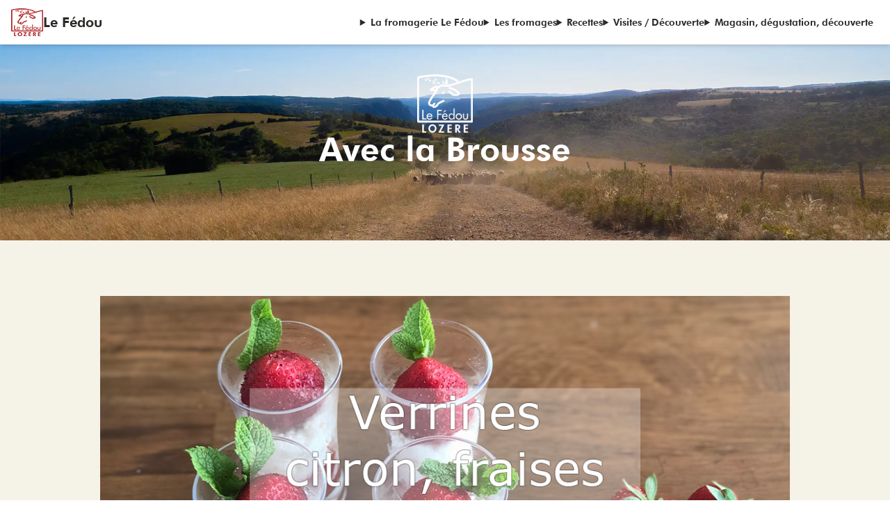

--- FILE ---
content_type: text/html; charset=UTF-8
request_url: https://www.fedou.com/recettes/avec-la-brousse/
body_size: 25084
content:
<!DOCTYPE html>
<html lang="fr-FR" data-theme="fedou">
<head><meta charset="UTF-8"><script>if(navigator.userAgent.match(/MSIE|Internet Explorer/i)||navigator.userAgent.match(/Trident\/7\..*?rv:11/i)){var href=document.location.href;if(!href.match(/[?&]noclsop/)){if(href.indexOf("?")==-1){if(href.indexOf("#")==-1){document.location.href=href+"?noclsop=1"}else{document.location.href=href.replace("#","?noclsop=1#")}}else{if(href.indexOf("#")==-1){document.location.href=href+"&noclsop=1"}else{document.location.href=href.replace("#","&noclsop=1#")}}}}</script><script>(()=>{class RocketLazyLoadScripts{constructor(){this.v="2.0.3",this.userEvents=["keydown","keyup","mousedown","mouseup","mousemove","mouseover","mouseenter","mouseout","mouseleave","touchmove","touchstart","touchend","touchcancel","wheel","click","dblclick","input","visibilitychange"],this.attributeEvents=["onblur","onclick","oncontextmenu","ondblclick","onfocus","onmousedown","onmouseenter","onmouseleave","onmousemove","onmouseout","onmouseover","onmouseup","onmousewheel","onscroll","onsubmit"]}async t(){this.i(),this.o(),/iP(ad|hone)/.test(navigator.userAgent)&&this.h(),this.u(),this.l(this),this.m(),this.k(this),this.p(this),this._(),await Promise.all([this.R(),this.L()]),this.lastBreath=Date.now(),this.S(this),this.P(),this.D(),this.O(),this.M(),await this.C(this.delayedScripts.normal),await this.C(this.delayedScripts.defer),await this.C(this.delayedScripts.async),this.F("domReady"),await this.T(),await this.j(),await this.I(),this.F("windowLoad"),await this.A(),window.dispatchEvent(new Event("rocket-allScriptsLoaded")),this.everythingLoaded=!0,this.lastTouchEnd&&await new Promise((t=>setTimeout(t,500-Date.now()+this.lastTouchEnd))),this.H(),this.F("all"),this.U(),this.W()}i(){this.CSPIssue=sessionStorage.getItem("rocketCSPIssue"),document.addEventListener("securitypolicyviolation",(t=>{this.CSPIssue||"script-src-elem"!==t.violatedDirective||"data"!==t.blockedURI||(this.CSPIssue=!0,sessionStorage.setItem("rocketCSPIssue",!0))}),{isRocket:!0})}o(){window.addEventListener("pageshow",(t=>{this.persisted=t.persisted,this.realWindowLoadedFired=!0}),{isRocket:!0}),window.addEventListener("pagehide",(()=>{this.onFirstUserAction=null}),{isRocket:!0})}h(){let t;function e(e){t=e}window.addEventListener("touchstart",e,{isRocket:!0}),window.addEventListener("touchend",(function i(o){Math.abs(o.changedTouches[0].pageX-t.changedTouches[0].pageX)<10&&Math.abs(o.changedTouches[0].pageY-t.changedTouches[0].pageY)<10&&o.timeStamp-t.timeStamp<200&&(o.target.dispatchEvent(new PointerEvent("click",{target:o.target,bubbles:!0,cancelable:!0,detail:1})),event.preventDefault(),window.removeEventListener("touchstart",e,{isRocket:!0}),window.removeEventListener("touchend",i,{isRocket:!0}))}),{isRocket:!0})}q(t){this.userActionTriggered||("mousemove"!==t.type||this.firstMousemoveIgnored?"keyup"===t.type||"mouseover"===t.type||"mouseout"===t.type||(this.userActionTriggered=!0,this.onFirstUserAction&&this.onFirstUserAction()):this.firstMousemoveIgnored=!0),"click"===t.type&&t.preventDefault(),this.savedUserEvents.length>0&&(t.stopPropagation(),t.stopImmediatePropagation()),"touchstart"===this.lastEvent&&"touchend"===t.type&&(this.lastTouchEnd=Date.now()),"click"===t.type&&(this.lastTouchEnd=0),this.lastEvent=t.type,this.savedUserEvents.push(t)}u(){this.savedUserEvents=[],this.userEventHandler=this.q.bind(this),this.userEvents.forEach((t=>window.addEventListener(t,this.userEventHandler,{passive:!1,isRocket:!0})))}U(){this.userEvents.forEach((t=>window.removeEventListener(t,this.userEventHandler,{passive:!1,isRocket:!0}))),this.savedUserEvents.forEach((t=>{t.target.dispatchEvent(new window[t.constructor.name](t.type,t))}))}m(){this.eventsMutationObserver=new MutationObserver((t=>{const e="return false";for(const i of t){if("attributes"===i.type){const t=i.target.getAttribute(i.attributeName);t&&t!==e&&(i.target.setAttribute("data-rocket-"+i.attributeName,t),i.target["rocket"+i.attributeName]=new Function("event",t),i.target.setAttribute(i.attributeName,e))}"childList"===i.type&&i.addedNodes.forEach((t=>{if(t.nodeType===Node.ELEMENT_NODE)for(const i of t.attributes)this.attributeEvents.includes(i.name)&&i.value&&""!==i.value&&(t.setAttribute("data-rocket-"+i.name,i.value),t["rocket"+i.name]=new Function("event",i.value),t.setAttribute(i.name,e))}))}})),this.eventsMutationObserver.observe(document,{subtree:!0,childList:!0,attributeFilter:this.attributeEvents})}H(){this.eventsMutationObserver.disconnect(),this.attributeEvents.forEach((t=>{document.querySelectorAll("[data-rocket-"+t+"]").forEach((e=>{e.setAttribute(t,e.getAttribute("data-rocket-"+t)),e.removeAttribute("data-rocket-"+t)}))}))}k(t){Object.defineProperty(HTMLElement.prototype,"onclick",{get(){return this.rocketonclick||null},set(e){this.rocketonclick=e,this.setAttribute(t.everythingLoaded?"onclick":"data-rocket-onclick","this.rocketonclick(event)")}})}S(t){function e(e,i){let o=e[i];e[i]=null,Object.defineProperty(e,i,{get:()=>o,set(s){t.everythingLoaded?o=s:e["rocket"+i]=o=s}})}e(document,"onreadystatechange"),e(window,"onload"),e(window,"onpageshow");try{Object.defineProperty(document,"readyState",{get:()=>t.rocketReadyState,set(e){t.rocketReadyState=e},configurable:!0}),document.readyState="loading"}catch(t){console.log("WPRocket DJE readyState conflict, bypassing")}}l(t){this.originalAddEventListener=EventTarget.prototype.addEventListener,this.originalRemoveEventListener=EventTarget.prototype.removeEventListener,this.savedEventListeners=[],EventTarget.prototype.addEventListener=function(e,i,o){o&&o.isRocket||!t.B(e,this)&&!t.userEvents.includes(e)||t.B(e,this)&&!t.userActionTriggered||e.startsWith("rocket-")||t.everythingLoaded?t.originalAddEventListener.call(this,e,i,o):t.savedEventListeners.push({target:this,remove:!1,type:e,func:i,options:o})},EventTarget.prototype.removeEventListener=function(e,i,o){o&&o.isRocket||!t.B(e,this)&&!t.userEvents.includes(e)||t.B(e,this)&&!t.userActionTriggered||e.startsWith("rocket-")||t.everythingLoaded?t.originalRemoveEventListener.call(this,e,i,o):t.savedEventListeners.push({target:this,remove:!0,type:e,func:i,options:o})}}F(t){"all"===t&&(EventTarget.prototype.addEventListener=this.originalAddEventListener,EventTarget.prototype.removeEventListener=this.originalRemoveEventListener),this.savedEventListeners=this.savedEventListeners.filter((e=>{let i=e.type,o=e.target||window;return"domReady"===t&&"DOMContentLoaded"!==i&&"readystatechange"!==i||("windowLoad"===t&&"load"!==i&&"readystatechange"!==i&&"pageshow"!==i||(this.B(i,o)&&(i="rocket-"+i),e.remove?o.removeEventListener(i,e.func,e.options):o.addEventListener(i,e.func,e.options),!1))}))}p(t){let e;function i(e){return t.everythingLoaded?e:e.split(" ").map((t=>"load"===t||t.startsWith("load.")?"rocket-jquery-load":t)).join(" ")}function o(o){function s(e){const s=o.fn[e];o.fn[e]=o.fn.init.prototype[e]=function(){return this[0]===window&&t.userActionTriggered&&("string"==typeof arguments[0]||arguments[0]instanceof String?arguments[0]=i(arguments[0]):"object"==typeof arguments[0]&&Object.keys(arguments[0]).forEach((t=>{const e=arguments[0][t];delete arguments[0][t],arguments[0][i(t)]=e}))),s.apply(this,arguments),this}}if(o&&o.fn&&!t.allJQueries.includes(o)){const e={DOMContentLoaded:[],"rocket-DOMContentLoaded":[]};for(const t in e)document.addEventListener(t,(()=>{e[t].forEach((t=>t()))}),{isRocket:!0});o.fn.ready=o.fn.init.prototype.ready=function(i){function s(){parseInt(o.fn.jquery)>2?setTimeout((()=>i.bind(document)(o))):i.bind(document)(o)}return t.realDomReadyFired?!t.userActionTriggered||t.fauxDomReadyFired?s():e["rocket-DOMContentLoaded"].push(s):e.DOMContentLoaded.push(s),o([])},s("on"),s("one"),s("off"),t.allJQueries.push(o)}e=o}t.allJQueries=[],o(window.jQuery),Object.defineProperty(window,"jQuery",{get:()=>e,set(t){o(t)}})}P(){const t=new Map;document.write=document.writeln=function(e){const i=document.currentScript,o=document.createRange(),s=i.parentElement;let n=t.get(i);void 0===n&&(n=i.nextSibling,t.set(i,n));const c=document.createDocumentFragment();o.setStart(c,0),c.appendChild(o.createContextualFragment(e)),s.insertBefore(c,n)}}async R(){return new Promise((t=>{this.userActionTriggered?t():this.onFirstUserAction=t}))}async L(){return new Promise((t=>{document.addEventListener("DOMContentLoaded",(()=>{this.realDomReadyFired=!0,t()}),{isRocket:!0})}))}async I(){return this.realWindowLoadedFired?Promise.resolve():new Promise((t=>{window.addEventListener("load",t,{isRocket:!0})}))}M(){this.pendingScripts=[];this.scriptsMutationObserver=new MutationObserver((t=>{for(const e of t)e.addedNodes.forEach((t=>{"SCRIPT"!==t.tagName||t.noModule||t.isWPRocket||this.pendingScripts.push({script:t,promise:new Promise((e=>{const i=()=>{const i=this.pendingScripts.findIndex((e=>e.script===t));i>=0&&this.pendingScripts.splice(i,1),e()};t.addEventListener("load",i,{isRocket:!0}),t.addEventListener("error",i,{isRocket:!0}),setTimeout(i,1e3)}))})}))})),this.scriptsMutationObserver.observe(document,{childList:!0,subtree:!0})}async j(){await this.J(),this.pendingScripts.length?(await this.pendingScripts[0].promise,await this.j()):this.scriptsMutationObserver.disconnect()}D(){this.delayedScripts={normal:[],async:[],defer:[]},document.querySelectorAll("script[type$=rocketlazyloadscript]").forEach((t=>{t.hasAttribute("data-rocket-src")?t.hasAttribute("async")&&!1!==t.async?this.delayedScripts.async.push(t):t.hasAttribute("defer")&&!1!==t.defer||"module"===t.getAttribute("data-rocket-type")?this.delayedScripts.defer.push(t):this.delayedScripts.normal.push(t):this.delayedScripts.normal.push(t)}))}async _(){await this.L();let t=[];document.querySelectorAll("script[type$=rocketlazyloadscript][data-rocket-src]").forEach((e=>{let i=e.getAttribute("data-rocket-src");if(i&&!i.startsWith("data:")){i.startsWith("//")&&(i=location.protocol+i);try{const o=new URL(i).origin;o!==location.origin&&t.push({src:o,crossOrigin:e.crossOrigin||"module"===e.getAttribute("data-rocket-type")})}catch(t){}}})),t=[...new Map(t.map((t=>[JSON.stringify(t),t]))).values()],this.N(t,"preconnect")}async $(t){if(await this.G(),!0!==t.noModule||!("noModule"in HTMLScriptElement.prototype))return new Promise((e=>{let i;function o(){(i||t).setAttribute("data-rocket-status","executed"),e()}try{if(navigator.userAgent.includes("Firefox/")||""===navigator.vendor||this.CSPIssue)i=document.createElement("script"),[...t.attributes].forEach((t=>{let e=t.nodeName;"type"!==e&&("data-rocket-type"===e&&(e="type"),"data-rocket-src"===e&&(e="src"),i.setAttribute(e,t.nodeValue))})),t.text&&(i.text=t.text),t.nonce&&(i.nonce=t.nonce),i.hasAttribute("src")?(i.addEventListener("load",o,{isRocket:!0}),i.addEventListener("error",(()=>{i.setAttribute("data-rocket-status","failed-network"),e()}),{isRocket:!0}),setTimeout((()=>{i.isConnected||e()}),1)):(i.text=t.text,o()),i.isWPRocket=!0,t.parentNode.replaceChild(i,t);else{const i=t.getAttribute("data-rocket-type"),s=t.getAttribute("data-rocket-src");i?(t.type=i,t.removeAttribute("data-rocket-type")):t.removeAttribute("type"),t.addEventListener("load",o,{isRocket:!0}),t.addEventListener("error",(i=>{this.CSPIssue&&i.target.src.startsWith("data:")?(console.log("WPRocket: CSP fallback activated"),t.removeAttribute("src"),this.$(t).then(e)):(t.setAttribute("data-rocket-status","failed-network"),e())}),{isRocket:!0}),s?(t.fetchPriority="high",t.removeAttribute("data-rocket-src"),t.src=s):t.src="data:text/javascript;base64,"+window.btoa(unescape(encodeURIComponent(t.text)))}}catch(i){t.setAttribute("data-rocket-status","failed-transform"),e()}}));t.setAttribute("data-rocket-status","skipped")}async C(t){const e=t.shift();return e?(e.isConnected&&await this.$(e),this.C(t)):Promise.resolve()}O(){this.N([...this.delayedScripts.normal,...this.delayedScripts.defer,...this.delayedScripts.async],"preload")}N(t,e){this.trash=this.trash||[];let i=!0;var o=document.createDocumentFragment();t.forEach((t=>{const s=t.getAttribute&&t.getAttribute("data-rocket-src")||t.src;if(s&&!s.startsWith("data:")){const n=document.createElement("link");n.href=s,n.rel=e,"preconnect"!==e&&(n.as="script",n.fetchPriority=i?"high":"low"),t.getAttribute&&"module"===t.getAttribute("data-rocket-type")&&(n.crossOrigin=!0),t.crossOrigin&&(n.crossOrigin=t.crossOrigin),t.integrity&&(n.integrity=t.integrity),t.nonce&&(n.nonce=t.nonce),o.appendChild(n),this.trash.push(n),i=!1}})),document.head.appendChild(o)}W(){this.trash.forEach((t=>t.remove()))}async T(){try{document.readyState="interactive"}catch(t){}this.fauxDomReadyFired=!0;try{await this.G(),document.dispatchEvent(new Event("rocket-readystatechange")),await this.G(),document.rocketonreadystatechange&&document.rocketonreadystatechange(),await this.G(),document.dispatchEvent(new Event("rocket-DOMContentLoaded")),await this.G(),window.dispatchEvent(new Event("rocket-DOMContentLoaded"))}catch(t){console.error(t)}}async A(){try{document.readyState="complete"}catch(t){}try{await this.G(),document.dispatchEvent(new Event("rocket-readystatechange")),await this.G(),document.rocketonreadystatechange&&document.rocketonreadystatechange(),await this.G(),window.dispatchEvent(new Event("rocket-load")),await this.G(),window.rocketonload&&window.rocketonload(),await this.G(),this.allJQueries.forEach((t=>t(window).trigger("rocket-jquery-load"))),await this.G();const t=new Event("rocket-pageshow");t.persisted=this.persisted,window.dispatchEvent(t),await this.G(),window.rocketonpageshow&&window.rocketonpageshow({persisted:this.persisted})}catch(t){console.error(t)}}async G(){Date.now()-this.lastBreath>45&&(await this.J(),this.lastBreath=Date.now())}async J(){return document.hidden?new Promise((t=>setTimeout(t))):new Promise((t=>requestAnimationFrame(t)))}B(t,e){return e===document&&"readystatechange"===t||(e===document&&"DOMContentLoaded"===t||(e===window&&"DOMContentLoaded"===t||(e===window&&"load"===t||e===window&&"pageshow"===t)))}static run(){(new RocketLazyLoadScripts).t()}}RocketLazyLoadScripts.run()})();</script>
  
  <meta name="viewport" content="width=device-width, initial-scale=1">
  <meta name='robots' content='index, follow, max-image-preview:large, max-snippet:-1, max-video-preview:-1' />
<!-- Google tag (gtag.js) consent mode dataLayer added by Site Kit -->
<script type="rocketlazyloadscript" data-rocket-type="text/javascript" id="google_gtagjs-js-consent-mode-data-layer">
/* <![CDATA[ */
window.dataLayer = window.dataLayer || [];function gtag(){dataLayer.push(arguments);}
gtag('consent', 'default', {"ad_personalization":"denied","ad_storage":"denied","ad_user_data":"denied","analytics_storage":"denied","functionality_storage":"denied","security_storage":"denied","personalization_storage":"denied","region":["AT","BE","BG","CH","CY","CZ","DE","DK","EE","ES","FI","FR","GB","GR","HR","HU","IE","IS","IT","LI","LT","LU","LV","MT","NL","NO","PL","PT","RO","SE","SI","SK"],"wait_for_update":500});
window._googlesitekitConsentCategoryMap = {"statistics":["analytics_storage"],"marketing":["ad_storage","ad_user_data","ad_personalization"],"functional":["functionality_storage","security_storage"],"preferences":["personalization_storage"]};
window._googlesitekitConsents = {"ad_personalization":"denied","ad_storage":"denied","ad_user_data":"denied","analytics_storage":"denied","functionality_storage":"denied","security_storage":"denied","personalization_storage":"denied","region":["AT","BE","BG","CH","CY","CZ","DE","DK","EE","ES","FI","FR","GB","GR","HR","HU","IE","IS","IT","LI","LT","LU","LV","MT","NL","NO","PL","PT","RO","SE","SI","SK"],"wait_for_update":500};
/* ]]> */
</script>
<!-- End Google tag (gtag.js) consent mode dataLayer added by Site Kit -->

	<!-- This site is optimized with the Yoast SEO plugin v26.8 - https://yoast.com/product/yoast-seo-wordpress/ -->
	<link rel="canonical" href="https://www.fedou.com/recettes/avec-la-brousse/" />
	<meta property="og:locale" content="fr_FR" />
	<meta property="og:type" content="article" />
	<meta property="og:title" content="Avec la Brousse - Fromagerie Le Fédou" />
	<meta property="og:description" content="OMELETTE À LA BROUSSE DU FÉDOU  Ingrédients pour 4 personnes – 8 œufs &nbsp; &nbsp; &nbsp; &nbsp; &nbsp; &nbsp; &nbsp; &nbsp; &nbsp; &nbsp; &nbsp; &nbsp; &nbsp; &nbsp; &nbsp; &nbsp; &nbsp; &nbsp; &nbsp; &nbsp; &nbsp; &nbsp; &nbsp; &nbsp; &nbsp; &nbsp;– herbes du moment (basilic, sarriette, – 250 g de brousse du Fédou &nbsp; &nbsp; &nbsp; &nbsp; [&hellip;]" />
	<meta property="og:url" content="https://www.fedou.com/recettes/avec-la-brousse/" />
	<meta property="og:site_name" content="Fromagerie Le Fédou" />
	<meta property="article:publisher" content="https://www.facebook.com/FromagerieDeHyelzas/" />
	<meta property="article:modified_time" content="2025-07-08T11:59:45+00:00" />
	<meta property="og:image" content="https://cdn.fedou.com/wp-content/uploads/2020/06/omelette-brousse.90.jpg" />
	<meta name="twitter:card" content="summary_large_image" />
	<meta name="twitter:label1" content="Durée de lecture estimée" />
	<meta name="twitter:data1" content="5 minutes" />
	<script type="application/ld+json" class="yoast-schema-graph">{"@context":"https://schema.org","@graph":[{"@type":"WebPage","@id":"https://www.fedou.com/recettes/avec-la-brousse/","url":"https://www.fedou.com/recettes/avec-la-brousse/","name":"Avec la Brousse - Fromagerie Le Fédou","isPartOf":{"@id":"https://www.fedou.com/#website"},"primaryImageOfPage":{"@id":"https://www.fedou.com/recettes/avec-la-brousse/#primaryimage"},"image":{"@id":"https://www.fedou.com/recettes/avec-la-brousse/#primaryimage"},"thumbnailUrl":"https://cdn.fedou.com/wp-content/uploads/2020/06/omelette-brousse.90.jpg","datePublished":"2020-05-27T00:00:00+00:00","dateModified":"2025-07-08T11:59:45+00:00","breadcrumb":{"@id":"https://www.fedou.com/recettes/avec-la-brousse/#breadcrumb"},"inLanguage":"fr-FR","potentialAction":[{"@type":"ReadAction","target":["https://www.fedou.com/recettes/avec-la-brousse/"]}]},{"@type":"ImageObject","inLanguage":"fr-FR","@id":"https://www.fedou.com/recettes/avec-la-brousse/#primaryimage","url":"https://cdn.fedou.com/wp-content/uploads/2020/06/omelette-brousse.90.jpg","contentUrl":"https://cdn.fedou.com/wp-content/uploads/2020/06/omelette-brousse.90.jpg","width":1024,"height":512},{"@type":"BreadcrumbList","@id":"https://www.fedou.com/recettes/avec-la-brousse/#breadcrumb","itemListElement":[{"@type":"ListItem","position":1,"name":"Accueil","item":"https://www.fedou.com/"},{"@type":"ListItem","position":2,"name":"Recettes","item":"https://www.fedou.com/recettes/"},{"@type":"ListItem","position":3,"name":"Avec la Brousse"}]},{"@type":"WebSite","@id":"https://www.fedou.com/#website","url":"https://www.fedou.com/","name":"Fromagerie Le Fédou","description":"Fromages au lait de brebis de Lozère","publisher":{"@id":"https://www.fedou.com/#organization"},"potentialAction":[{"@type":"SearchAction","target":{"@type":"EntryPoint","urlTemplate":"https://www.fedou.com/?s={search_term_string}"},"query-input":{"@type":"PropertyValueSpecification","valueRequired":true,"valueName":"search_term_string"}}],"inLanguage":"fr-FR"},{"@type":"Organization","@id":"https://www.fedou.com/#organization","name":"Fromagerie Le Fédou","url":"https://www.fedou.com/","logo":{"@type":"ImageObject","inLanguage":"fr-FR","@id":"https://www.fedou.com/#/schema/logo/image/","url":"https://www.fedou.com/wp-content/uploads/2025/07/logo-Fedou-200.webp","contentUrl":"https://www.fedou.com/wp-content/uploads/2025/07/logo-Fedou-200.webp","width":200,"height":210,"caption":"Fromagerie Le Fédou"},"image":{"@id":"https://www.fedou.com/#/schema/logo/image/"},"sameAs":["https://www.facebook.com/FromagerieDeHyelzas/","https://www.youtube.com/channel/UCO9480n8Cm5-QqB8rI2ipEQ","https://www.instagram.com/fedoufromhyelzas/"]}]}</script>
	<!-- / Yoast SEO plugin. -->


<link rel='dns-prefetch' href='//www.googletagmanager.com' />
<link rel='dns-prefetch' href='//cdn.fedou.com' />

<link href='https://cdn.fedou.com' rel='preconnect' />
<link rel="alternate" title="oEmbed (JSON)" type="application/json+oembed" href="https://www.fedou.com/wp-json/oembed/1.0/embed?url=https%3A%2F%2Fwww.fedou.com%2Frecettes%2Favec-la-brousse%2F" />
<link rel="alternate" title="oEmbed (XML)" type="text/xml+oembed" href="https://www.fedou.com/wp-json/oembed/1.0/embed?url=https%3A%2F%2Fwww.fedou.com%2Frecettes%2Favec-la-brousse%2F&#038;format=xml" />
<style id='wp-img-auto-sizes-contain-inline-css' type='text/css'>
img:is([sizes=auto i],[sizes^="auto," i]){contain-intrinsic-size:3000px 1500px}
/*# sourceURL=wp-img-auto-sizes-contain-inline-css */
</style>
<style id='wp-emoji-styles-inline-css' type='text/css'>

	img.wp-smiley, img.emoji {
		display: inline !important;
		border: none !important;
		box-shadow: none !important;
		height: 1em !important;
		width: 1em !important;
		margin: 0 0.07em !important;
		vertical-align: -0.1em !important;
		background: none !important;
		padding: 0 !important;
	}
/*# sourceURL=wp-emoji-styles-inline-css */
</style>
<style id='wp-block-library-inline-css' type='text/css'>
:root{--wp-block-synced-color:#7a00df;--wp-block-synced-color--rgb:122,0,223;--wp-bound-block-color:var(--wp-block-synced-color);--wp-editor-canvas-background:#ddd;--wp-admin-theme-color:#007cba;--wp-admin-theme-color--rgb:0,124,186;--wp-admin-theme-color-darker-10:#006ba1;--wp-admin-theme-color-darker-10--rgb:0,107,160.5;--wp-admin-theme-color-darker-20:#005a87;--wp-admin-theme-color-darker-20--rgb:0,90,135;--wp-admin-border-width-focus:2px}@media (min-resolution:192dpi){:root{--wp-admin-border-width-focus:1.5px}}.wp-element-button{cursor:pointer}:root .has-very-light-gray-background-color{background-color:#eee}:root .has-very-dark-gray-background-color{background-color:#313131}:root .has-very-light-gray-color{color:#eee}:root .has-very-dark-gray-color{color:#313131}:root .has-vivid-green-cyan-to-vivid-cyan-blue-gradient-background{background:linear-gradient(135deg,#00d084,#0693e3)}:root .has-purple-crush-gradient-background{background:linear-gradient(135deg,#34e2e4,#4721fb 50%,#ab1dfe)}:root .has-hazy-dawn-gradient-background{background:linear-gradient(135deg,#faaca8,#dad0ec)}:root .has-subdued-olive-gradient-background{background:linear-gradient(135deg,#fafae1,#67a671)}:root .has-atomic-cream-gradient-background{background:linear-gradient(135deg,#fdd79a,#004a59)}:root .has-nightshade-gradient-background{background:linear-gradient(135deg,#330968,#31cdcf)}:root .has-midnight-gradient-background{background:linear-gradient(135deg,#020381,#2874fc)}:root{--wp--preset--font-size--normal:16px;--wp--preset--font-size--huge:42px}.has-regular-font-size{font-size:1em}.has-larger-font-size{font-size:2.625em}.has-normal-font-size{font-size:var(--wp--preset--font-size--normal)}.has-huge-font-size{font-size:var(--wp--preset--font-size--huge)}.has-text-align-center{text-align:center}.has-text-align-left{text-align:left}.has-text-align-right{text-align:right}.has-fit-text{white-space:nowrap!important}#end-resizable-editor-section{display:none}.aligncenter{clear:both}.items-justified-left{justify-content:flex-start}.items-justified-center{justify-content:center}.items-justified-right{justify-content:flex-end}.items-justified-space-between{justify-content:space-between}.screen-reader-text{border:0;clip-path:inset(50%);height:1px;margin:-1px;overflow:hidden;padding:0;position:absolute;width:1px;word-wrap:normal!important}.screen-reader-text:focus{background-color:#ddd;clip-path:none;color:#444;display:block;font-size:1em;height:auto;left:5px;line-height:normal;padding:15px 23px 14px;text-decoration:none;top:5px;width:auto;z-index:100000}html :where(.has-border-color){border-style:solid}html :where([style*=border-top-color]){border-top-style:solid}html :where([style*=border-right-color]){border-right-style:solid}html :where([style*=border-bottom-color]){border-bottom-style:solid}html :where([style*=border-left-color]){border-left-style:solid}html :where([style*=border-width]){border-style:solid}html :where([style*=border-top-width]){border-top-style:solid}html :where([style*=border-right-width]){border-right-style:solid}html :where([style*=border-bottom-width]){border-bottom-style:solid}html :where([style*=border-left-width]){border-left-style:solid}html :where(img[class*=wp-image-]){height:auto;max-width:100%}:where(figure){margin:0 0 1em}html :where(.is-position-sticky){--wp-admin--admin-bar--position-offset:var(--wp-admin--admin-bar--height,0px)}@media screen and (max-width:600px){html :where(.is-position-sticky){--wp-admin--admin-bar--position-offset:0px}}

/*# sourceURL=wp-block-library-inline-css */
</style><style id='wp-block-image-inline-css' type='text/css'>
.wp-block-image>a,.wp-block-image>figure>a{display:inline-block}.wp-block-image img{box-sizing:border-box;height:auto;max-width:100%;vertical-align:bottom}@media not (prefers-reduced-motion){.wp-block-image img.hide{visibility:hidden}.wp-block-image img.show{animation:show-content-image .4s}}.wp-block-image[style*=border-radius] img,.wp-block-image[style*=border-radius]>a{border-radius:inherit}.wp-block-image.has-custom-border img{box-sizing:border-box}.wp-block-image.aligncenter{text-align:center}.wp-block-image.alignfull>a,.wp-block-image.alignwide>a{width:100%}.wp-block-image.alignfull img,.wp-block-image.alignwide img{height:auto;width:100%}.wp-block-image .aligncenter,.wp-block-image .alignleft,.wp-block-image .alignright,.wp-block-image.aligncenter,.wp-block-image.alignleft,.wp-block-image.alignright{display:table}.wp-block-image .aligncenter>figcaption,.wp-block-image .alignleft>figcaption,.wp-block-image .alignright>figcaption,.wp-block-image.aligncenter>figcaption,.wp-block-image.alignleft>figcaption,.wp-block-image.alignright>figcaption{caption-side:bottom;display:table-caption}.wp-block-image .alignleft{float:left;margin:.5em 1em .5em 0}.wp-block-image .alignright{float:right;margin:.5em 0 .5em 1em}.wp-block-image .aligncenter{margin-left:auto;margin-right:auto}.wp-block-image :where(figcaption){margin-bottom:1em;margin-top:.5em}.wp-block-image.is-style-circle-mask img{border-radius:9999px}@supports ((-webkit-mask-image:none) or (mask-image:none)) or (-webkit-mask-image:none){.wp-block-image.is-style-circle-mask img{border-radius:0;-webkit-mask-image:url('data:image/svg+xml;utf8,<svg viewBox="0 0 100 100" xmlns="http://www.w3.org/2000/svg"><circle cx="50" cy="50" r="50"/></svg>');mask-image:url('data:image/svg+xml;utf8,<svg viewBox="0 0 100 100" xmlns="http://www.w3.org/2000/svg"><circle cx="50" cy="50" r="50"/></svg>');mask-mode:alpha;-webkit-mask-position:center;mask-position:center;-webkit-mask-repeat:no-repeat;mask-repeat:no-repeat;-webkit-mask-size:contain;mask-size:contain}}:root :where(.wp-block-image.is-style-rounded img,.wp-block-image .is-style-rounded img){border-radius:9999px}.wp-block-image figure{margin:0}.wp-lightbox-container{display:flex;flex-direction:column;position:relative}.wp-lightbox-container img{cursor:zoom-in}.wp-lightbox-container img:hover+button{opacity:1}.wp-lightbox-container button{align-items:center;backdrop-filter:blur(16px) saturate(180%);background-color:#5a5a5a40;border:none;border-radius:4px;cursor:zoom-in;display:flex;height:20px;justify-content:center;opacity:0;padding:0;position:absolute;right:16px;text-align:center;top:16px;width:20px;z-index:100}@media not (prefers-reduced-motion){.wp-lightbox-container button{transition:opacity .2s ease}}.wp-lightbox-container button:focus-visible{outline:3px auto #5a5a5a40;outline:3px auto -webkit-focus-ring-color;outline-offset:3px}.wp-lightbox-container button:hover{cursor:pointer;opacity:1}.wp-lightbox-container button:focus{opacity:1}.wp-lightbox-container button:focus,.wp-lightbox-container button:hover,.wp-lightbox-container button:not(:hover):not(:active):not(.has-background){background-color:#5a5a5a40;border:none}.wp-lightbox-overlay{box-sizing:border-box;cursor:zoom-out;height:100vh;left:0;overflow:hidden;position:fixed;top:0;visibility:hidden;width:100%;z-index:100000}.wp-lightbox-overlay .close-button{align-items:center;cursor:pointer;display:flex;justify-content:center;min-height:40px;min-width:40px;padding:0;position:absolute;right:calc(env(safe-area-inset-right) + 16px);top:calc(env(safe-area-inset-top) + 16px);z-index:5000000}.wp-lightbox-overlay .close-button:focus,.wp-lightbox-overlay .close-button:hover,.wp-lightbox-overlay .close-button:not(:hover):not(:active):not(.has-background){background:none;border:none}.wp-lightbox-overlay .lightbox-image-container{height:var(--wp--lightbox-container-height);left:50%;overflow:hidden;position:absolute;top:50%;transform:translate(-50%,-50%);transform-origin:top left;width:var(--wp--lightbox-container-width);z-index:9999999999}.wp-lightbox-overlay .wp-block-image{align-items:center;box-sizing:border-box;display:flex;height:100%;justify-content:center;margin:0;position:relative;transform-origin:0 0;width:100%;z-index:3000000}.wp-lightbox-overlay .wp-block-image img{height:var(--wp--lightbox-image-height);min-height:var(--wp--lightbox-image-height);min-width:var(--wp--lightbox-image-width);width:var(--wp--lightbox-image-width)}.wp-lightbox-overlay .wp-block-image figcaption{display:none}.wp-lightbox-overlay button{background:none;border:none}.wp-lightbox-overlay .scrim{background-color:#fff;height:100%;opacity:.9;position:absolute;width:100%;z-index:2000000}.wp-lightbox-overlay.active{visibility:visible}@media not (prefers-reduced-motion){.wp-lightbox-overlay.active{animation:turn-on-visibility .25s both}.wp-lightbox-overlay.active img{animation:turn-on-visibility .35s both}.wp-lightbox-overlay.show-closing-animation:not(.active){animation:turn-off-visibility .35s both}.wp-lightbox-overlay.show-closing-animation:not(.active) img{animation:turn-off-visibility .25s both}.wp-lightbox-overlay.zoom.active{animation:none;opacity:1;visibility:visible}.wp-lightbox-overlay.zoom.active .lightbox-image-container{animation:lightbox-zoom-in .4s}.wp-lightbox-overlay.zoom.active .lightbox-image-container img{animation:none}.wp-lightbox-overlay.zoom.active .scrim{animation:turn-on-visibility .4s forwards}.wp-lightbox-overlay.zoom.show-closing-animation:not(.active){animation:none}.wp-lightbox-overlay.zoom.show-closing-animation:not(.active) .lightbox-image-container{animation:lightbox-zoom-out .4s}.wp-lightbox-overlay.zoom.show-closing-animation:not(.active) .lightbox-image-container img{animation:none}.wp-lightbox-overlay.zoom.show-closing-animation:not(.active) .scrim{animation:turn-off-visibility .4s forwards}}@keyframes show-content-image{0%{visibility:hidden}99%{visibility:hidden}to{visibility:visible}}@keyframes turn-on-visibility{0%{opacity:0}to{opacity:1}}@keyframes turn-off-visibility{0%{opacity:1;visibility:visible}99%{opacity:0;visibility:visible}to{opacity:0;visibility:hidden}}@keyframes lightbox-zoom-in{0%{transform:translate(calc((-100vw + var(--wp--lightbox-scrollbar-width))/2 + var(--wp--lightbox-initial-left-position)),calc(-50vh + var(--wp--lightbox-initial-top-position))) scale(var(--wp--lightbox-scale))}to{transform:translate(-50%,-50%) scale(1)}}@keyframes lightbox-zoom-out{0%{transform:translate(-50%,-50%) scale(1);visibility:visible}99%{visibility:visible}to{transform:translate(calc((-100vw + var(--wp--lightbox-scrollbar-width))/2 + var(--wp--lightbox-initial-left-position)),calc(-50vh + var(--wp--lightbox-initial-top-position))) scale(var(--wp--lightbox-scale));visibility:hidden}}
/*# sourceURL=https://www.fedou.com/wp-includes/blocks/image/style.min.css */
</style>
<style id='wp-block-video-inline-css' type='text/css'>
.wp-block-video{box-sizing:border-box}.wp-block-video video{height:auto;vertical-align:middle;width:100%}@supports (position:sticky){.wp-block-video [poster]{object-fit:cover}}.wp-block-video.aligncenter{text-align:center}.wp-block-video :where(figcaption){margin-bottom:1em;margin-top:.5em}
/*# sourceURL=https://www.fedou.com/wp-includes/blocks/video/style.min.css */
</style>
<style id='wp-block-separator-inline-css' type='text/css'>
@charset "UTF-8";.wp-block-separator{border:none;border-top:2px solid}:root :where(.wp-block-separator.is-style-dots){height:auto;line-height:1;text-align:center}:root :where(.wp-block-separator.is-style-dots):before{color:currentColor;content:"···";font-family:serif;font-size:1.5em;letter-spacing:2em;padding-left:2em}.wp-block-separator.is-style-dots{background:none!important;border:none!important}
/*# sourceURL=https://www.fedou.com/wp-includes/blocks/separator/style.min.css */
</style>
<style id='global-styles-inline-css' type='text/css'>
:root{--wp--preset--aspect-ratio--square: 1;--wp--preset--aspect-ratio--4-3: 4/3;--wp--preset--aspect-ratio--3-4: 3/4;--wp--preset--aspect-ratio--3-2: 3/2;--wp--preset--aspect-ratio--2-3: 2/3;--wp--preset--aspect-ratio--16-9: 16/9;--wp--preset--aspect-ratio--9-16: 9/16;--wp--preset--color--black: #000000;--wp--preset--color--cyan-bluish-gray: #abb8c3;--wp--preset--color--white: #ffffff;--wp--preset--color--pale-pink: #f78da7;--wp--preset--color--vivid-red: #cf2e2e;--wp--preset--color--luminous-vivid-orange: #ff6900;--wp--preset--color--luminous-vivid-amber: #fcb900;--wp--preset--color--light-green-cyan: #7bdcb5;--wp--preset--color--vivid-green-cyan: #00d084;--wp--preset--color--pale-cyan-blue: #8ed1fc;--wp--preset--color--vivid-cyan-blue: #0693e3;--wp--preset--color--vivid-purple: #9b51e0;--wp--preset--gradient--vivid-cyan-blue-to-vivid-purple: linear-gradient(135deg,rgb(6,147,227) 0%,rgb(155,81,224) 100%);--wp--preset--gradient--light-green-cyan-to-vivid-green-cyan: linear-gradient(135deg,rgb(122,220,180) 0%,rgb(0,208,130) 100%);--wp--preset--gradient--luminous-vivid-amber-to-luminous-vivid-orange: linear-gradient(135deg,rgb(252,185,0) 0%,rgb(255,105,0) 100%);--wp--preset--gradient--luminous-vivid-orange-to-vivid-red: linear-gradient(135deg,rgb(255,105,0) 0%,rgb(207,46,46) 100%);--wp--preset--gradient--very-light-gray-to-cyan-bluish-gray: linear-gradient(135deg,rgb(238,238,238) 0%,rgb(169,184,195) 100%);--wp--preset--gradient--cool-to-warm-spectrum: linear-gradient(135deg,rgb(74,234,220) 0%,rgb(151,120,209) 20%,rgb(207,42,186) 40%,rgb(238,44,130) 60%,rgb(251,105,98) 80%,rgb(254,248,76) 100%);--wp--preset--gradient--blush-light-purple: linear-gradient(135deg,rgb(255,206,236) 0%,rgb(152,150,240) 100%);--wp--preset--gradient--blush-bordeaux: linear-gradient(135deg,rgb(254,205,165) 0%,rgb(254,45,45) 50%,rgb(107,0,62) 100%);--wp--preset--gradient--luminous-dusk: linear-gradient(135deg,rgb(255,203,112) 0%,rgb(199,81,192) 50%,rgb(65,88,208) 100%);--wp--preset--gradient--pale-ocean: linear-gradient(135deg,rgb(255,245,203) 0%,rgb(182,227,212) 50%,rgb(51,167,181) 100%);--wp--preset--gradient--electric-grass: linear-gradient(135deg,rgb(202,248,128) 0%,rgb(113,206,126) 100%);--wp--preset--gradient--midnight: linear-gradient(135deg,rgb(2,3,129) 0%,rgb(40,116,252) 100%);--wp--preset--font-size--small: 13px;--wp--preset--font-size--medium: 20px;--wp--preset--font-size--large: 36px;--wp--preset--font-size--x-large: 42px;--wp--preset--spacing--20: 0.44rem;--wp--preset--spacing--30: 0.67rem;--wp--preset--spacing--40: 1rem;--wp--preset--spacing--50: 1.5rem;--wp--preset--spacing--60: 2.25rem;--wp--preset--spacing--70: 3.38rem;--wp--preset--spacing--80: 5.06rem;--wp--preset--shadow--natural: 6px 6px 9px rgba(0, 0, 0, 0.2);--wp--preset--shadow--deep: 12px 12px 50px rgba(0, 0, 0, 0.4);--wp--preset--shadow--sharp: 6px 6px 0px rgba(0, 0, 0, 0.2);--wp--preset--shadow--outlined: 6px 6px 0px -3px rgb(255, 255, 255), 6px 6px rgb(0, 0, 0);--wp--preset--shadow--crisp: 6px 6px 0px rgb(0, 0, 0);}:where(.is-layout-flex){gap: 0.5em;}:where(.is-layout-grid){gap: 0.5em;}body .is-layout-flex{display: flex;}.is-layout-flex{flex-wrap: wrap;align-items: center;}.is-layout-flex > :is(*, div){margin: 0;}body .is-layout-grid{display: grid;}.is-layout-grid > :is(*, div){margin: 0;}:where(.wp-block-columns.is-layout-flex){gap: 2em;}:where(.wp-block-columns.is-layout-grid){gap: 2em;}:where(.wp-block-post-template.is-layout-flex){gap: 1.25em;}:where(.wp-block-post-template.is-layout-grid){gap: 1.25em;}.has-black-color{color: var(--wp--preset--color--black) !important;}.has-cyan-bluish-gray-color{color: var(--wp--preset--color--cyan-bluish-gray) !important;}.has-white-color{color: var(--wp--preset--color--white) !important;}.has-pale-pink-color{color: var(--wp--preset--color--pale-pink) !important;}.has-vivid-red-color{color: var(--wp--preset--color--vivid-red) !important;}.has-luminous-vivid-orange-color{color: var(--wp--preset--color--luminous-vivid-orange) !important;}.has-luminous-vivid-amber-color{color: var(--wp--preset--color--luminous-vivid-amber) !important;}.has-light-green-cyan-color{color: var(--wp--preset--color--light-green-cyan) !important;}.has-vivid-green-cyan-color{color: var(--wp--preset--color--vivid-green-cyan) !important;}.has-pale-cyan-blue-color{color: var(--wp--preset--color--pale-cyan-blue) !important;}.has-vivid-cyan-blue-color{color: var(--wp--preset--color--vivid-cyan-blue) !important;}.has-vivid-purple-color{color: var(--wp--preset--color--vivid-purple) !important;}.has-black-background-color{background-color: var(--wp--preset--color--black) !important;}.has-cyan-bluish-gray-background-color{background-color: var(--wp--preset--color--cyan-bluish-gray) !important;}.has-white-background-color{background-color: var(--wp--preset--color--white) !important;}.has-pale-pink-background-color{background-color: var(--wp--preset--color--pale-pink) !important;}.has-vivid-red-background-color{background-color: var(--wp--preset--color--vivid-red) !important;}.has-luminous-vivid-orange-background-color{background-color: var(--wp--preset--color--luminous-vivid-orange) !important;}.has-luminous-vivid-amber-background-color{background-color: var(--wp--preset--color--luminous-vivid-amber) !important;}.has-light-green-cyan-background-color{background-color: var(--wp--preset--color--light-green-cyan) !important;}.has-vivid-green-cyan-background-color{background-color: var(--wp--preset--color--vivid-green-cyan) !important;}.has-pale-cyan-blue-background-color{background-color: var(--wp--preset--color--pale-cyan-blue) !important;}.has-vivid-cyan-blue-background-color{background-color: var(--wp--preset--color--vivid-cyan-blue) !important;}.has-vivid-purple-background-color{background-color: var(--wp--preset--color--vivid-purple) !important;}.has-black-border-color{border-color: var(--wp--preset--color--black) !important;}.has-cyan-bluish-gray-border-color{border-color: var(--wp--preset--color--cyan-bluish-gray) !important;}.has-white-border-color{border-color: var(--wp--preset--color--white) !important;}.has-pale-pink-border-color{border-color: var(--wp--preset--color--pale-pink) !important;}.has-vivid-red-border-color{border-color: var(--wp--preset--color--vivid-red) !important;}.has-luminous-vivid-orange-border-color{border-color: var(--wp--preset--color--luminous-vivid-orange) !important;}.has-luminous-vivid-amber-border-color{border-color: var(--wp--preset--color--luminous-vivid-amber) !important;}.has-light-green-cyan-border-color{border-color: var(--wp--preset--color--light-green-cyan) !important;}.has-vivid-green-cyan-border-color{border-color: var(--wp--preset--color--vivid-green-cyan) !important;}.has-pale-cyan-blue-border-color{border-color: var(--wp--preset--color--pale-cyan-blue) !important;}.has-vivid-cyan-blue-border-color{border-color: var(--wp--preset--color--vivid-cyan-blue) !important;}.has-vivid-purple-border-color{border-color: var(--wp--preset--color--vivid-purple) !important;}.has-vivid-cyan-blue-to-vivid-purple-gradient-background{background: var(--wp--preset--gradient--vivid-cyan-blue-to-vivid-purple) !important;}.has-light-green-cyan-to-vivid-green-cyan-gradient-background{background: var(--wp--preset--gradient--light-green-cyan-to-vivid-green-cyan) !important;}.has-luminous-vivid-amber-to-luminous-vivid-orange-gradient-background{background: var(--wp--preset--gradient--luminous-vivid-amber-to-luminous-vivid-orange) !important;}.has-luminous-vivid-orange-to-vivid-red-gradient-background{background: var(--wp--preset--gradient--luminous-vivid-orange-to-vivid-red) !important;}.has-very-light-gray-to-cyan-bluish-gray-gradient-background{background: var(--wp--preset--gradient--very-light-gray-to-cyan-bluish-gray) !important;}.has-cool-to-warm-spectrum-gradient-background{background: var(--wp--preset--gradient--cool-to-warm-spectrum) !important;}.has-blush-light-purple-gradient-background{background: var(--wp--preset--gradient--blush-light-purple) !important;}.has-blush-bordeaux-gradient-background{background: var(--wp--preset--gradient--blush-bordeaux) !important;}.has-luminous-dusk-gradient-background{background: var(--wp--preset--gradient--luminous-dusk) !important;}.has-pale-ocean-gradient-background{background: var(--wp--preset--gradient--pale-ocean) !important;}.has-electric-grass-gradient-background{background: var(--wp--preset--gradient--electric-grass) !important;}.has-midnight-gradient-background{background: var(--wp--preset--gradient--midnight) !important;}.has-small-font-size{font-size: var(--wp--preset--font-size--small) !important;}.has-medium-font-size{font-size: var(--wp--preset--font-size--medium) !important;}.has-large-font-size{font-size: var(--wp--preset--font-size--large) !important;}.has-x-large-font-size{font-size: var(--wp--preset--font-size--x-large) !important;}
/*# sourceURL=global-styles-inline-css */
</style>

<style id='classic-theme-styles-inline-css' type='text/css'>
/*! This file is auto-generated */
.wp-block-button__link{color:#fff;background-color:#32373c;border-radius:9999px;box-shadow:none;text-decoration:none;padding:calc(.667em + 2px) calc(1.333em + 2px);font-size:1.125em}.wp-block-file__button{background:#32373c;color:#fff;text-decoration:none}
/*# sourceURL=/wp-includes/css/classic-themes.min.css */
</style>
<link rel='stylesheet' id='cmplz-general-css' href='https://cdn.fedou.com/wp-content/plugins/complianz-gdpr/assets/css/cookieblocker.min.css?ver=1765952089' type='text/css' media='all' />
<link data-minify="1" rel='stylesheet' id='fedou-style-css' href='https://cdn.fedou.com/wp-content/cache/min/1/wp-content/themes/fedou/style.css?ver=1765272219' type='text/css' media='all' />
<link rel='stylesheet' id='wp-block-heading-css' href='https://cdn.fedou.com/wp-includes/blocks/heading/style.min.css?ver=6.9' type='text/css' media='all' />
<link rel='stylesheet' id='wp-block-paragraph-css' href='https://cdn.fedou.com/wp-includes/blocks/paragraph/style.min.css?ver=6.9' type='text/css' media='all' />
<script type="rocketlazyloadscript" data-minify="1" data-rocket-type="text/javascript" data-rocket-src="https://cdn.fedou.com/wp-content/cache/min/1/wp-content/themes/fedou/assets/js/menu-principal.js?ver=1765272219" id="menu-js-js" data-rocket-defer defer></script>

<!-- Extrait de code de la balise Google (gtag.js) ajouté par Site Kit -->
<!-- Extrait Google Analytics ajouté par Site Kit -->
<script type="rocketlazyloadscript" data-rocket-type="text/javascript" data-rocket-src="https://www.googletagmanager.com/gtag/js?id=GT-NN6KLFJ4" id="google_gtagjs-js" async></script>
<script type="rocketlazyloadscript" data-rocket-type="text/javascript" id="google_gtagjs-js-after">
/* <![CDATA[ */
window.dataLayer = window.dataLayer || [];function gtag(){dataLayer.push(arguments);}
gtag("set","linker",{"domains":["www.fedou.com"]});
gtag("js", new Date());
gtag("set", "developer_id.dZTNiMT", true);
gtag("config", "GT-NN6KLFJ4");
 window._googlesitekit = window._googlesitekit || {}; window._googlesitekit.throttledEvents = []; window._googlesitekit.gtagEvent = (name, data) => { var key = JSON.stringify( { name, data } ); if ( !! window._googlesitekit.throttledEvents[ key ] ) { return; } window._googlesitekit.throttledEvents[ key ] = true; setTimeout( () => { delete window._googlesitekit.throttledEvents[ key ]; }, 5 ); gtag( "event", name, { ...data, event_source: "site-kit" } ); }; 
//# sourceURL=google_gtagjs-js-after
/* ]]> */
</script>
<link rel="https://api.w.org/" href="https://www.fedou.com/wp-json/" /><link rel="alternate" title="JSON" type="application/json" href="https://www.fedou.com/wp-json/wp/v2/pages/289" /><link rel="EditURI" type="application/rsd+xml" title="RSD" href="https://www.fedou.com/xmlrpc.php?rsd" />
<meta name="generator" content="WordPress 6.9" />
<link rel='shortlink' href='https://www.fedou.com/?p=289' />
<meta name="generator" content="Site Kit by Google 1.171.0" /><meta name="ti-site-data" content="eyJyIjoiMTowITc6MCEzMDowIiwibyI6Imh0dHBzOlwvXC93d3cuZmVkb3UuY29tXC93cC1hZG1pblwvYWRtaW4tYWpheC5waHA/YWN0aW9uPXRpX29ubGluZV91c2Vyc19nb29nbGUmYW1wO3A9JTJGcmVjZXR0ZXMlMkZhdmVjLWxhLWJyb3Vzc2UlMkYmYW1wO193cG5vbmNlPTI4ZTY1MWRjODkifQ==" />			<style>.cmplz-hidden {
					display: none !important;
				}</style><link rel="icon" href="https://cdn.fedou.com/wp-content/uploads/2025/07/cropped-logo-Fedou-200-32x32.webp" sizes="32x32" />
<link rel="icon" href="https://cdn.fedou.com/wp-content/uploads/2025/07/cropped-logo-Fedou-200-192x192.webp" sizes="192x192" />
<link rel="apple-touch-icon" href="https://cdn.fedou.com/wp-content/uploads/2025/07/cropped-logo-Fedou-200-180x180.webp" />
<meta name="msapplication-TileImage" content="https://cdn.fedou.com/wp-content/uploads/2025/07/cropped-logo-Fedou-200-270x270.webp" />
<noscript><style id="rocket-lazyload-nojs-css">.rll-youtube-player, [data-lazy-src]{display:none !important;}</style></noscript><style id="wpr-lazyload-bg-container"></style><style id="wpr-lazyload-bg-exclusion"></style>
<noscript>
<style id="wpr-lazyload-bg-nostyle"></style>
</noscript>
<script type="application/javascript">const rocket_pairs = []; const rocket_excluded_pairs = [];</script><meta name="generator" content="AccelerateWP 3.19.0.1-1.1-28" data-wpr-features="wpr_lazyload_css_bg_img wpr_delay_js wpr_defer_js wpr_minify_js wpr_lazyload_images wpr_lazyload_iframes wpr_image_dimensions wpr_minify_css wpr_cdn wpr_desktop" /></head>
<body data-cmplz=1 class="wp-singular page-template page-template-page-standard page-template-page-standard-php page page-id-289 page-child parent-pageid-288 wp-theme-fedou min-h-screen bg-beige text-gray-900 font-sans antialiased">

<header data-rocket-location-hash="b36fa22f673d349e4442b9e7bcb8824a" class="navbar bg-base-100 shadow-md px-4 fixed top-0 w-full z-50">

    <!-- LOGO GAUCHE -->
    <div data-rocket-location-hash="5a7fb746448b928d20462228e7aa7212" class="navbar-start w-48">
      <a href="/" class="flex items-center gap-2">
        <img width="46" height="48" src="data:image/svg+xml,%3Csvg%20xmlns='http://www.w3.org/2000/svg'%20viewBox='0%200%2046%2048'%3E%3C/svg%3E" class="h-10" data-lazy-src="https://cdn.fedou.com/wp-content/themes/fedou/assets/img/logo-fedou-navbar.webp" /><noscript><img width="46" height="48" src="https://cdn.fedou.com/wp-content/themes/fedou/assets/img/logo-fedou-navbar.webp" class="h-10" /></noscript>
        <span class="font-heading text-xl">Le Fédou</span>
      </a>
    </div>
    
    <!-- MENU DESKTOP -->
    <div data-rocket-location-hash="0e6fc833ea275da40d487230a173b56c" class="navbar-end hidden xl:flex flex-1 justify-end">
        <ul id="menu-menu-principal" class="menu menu-horizontal font-heading gap-1 z-[999] dropdown-content"><li role="none" class=" menu-item menu-item-type-custom menu-item-object-custom menu-item-has-children"><details><summary tabindex="0">La fromagerie Le Fédou</summary><ul role="menubar"><li role="none" class=" menu-item menu-item-type-post_type menu-item-object-page"><a role="menuitem" href="https://www.fedou.com/la-fromagerie-le-fedou/">La Fromagerie Le Fédou</a></li><li role="none" class=" menu-item menu-item-type-post_type menu-item-object-page"><a role="menuitem" href="https://www.fedou.com/ou-trouver-nos-fromages/">Où trouver nos fromages</a></li><li role="none" class=" menu-item menu-item-type-post_type menu-item-object-page"><a role="menuitem" href="https://www.fedou.com/fabrication-de-fromage-de-lait-de-brebis/">La fabrication</a></li><li role="none" class=" menu-item menu-item-type-post_type menu-item-object-page"><a role="menuitem" href="https://www.fedou.com/les-eleveurs/">Les éleveurs</a></li><li role="none" class=" menu-item menu-item-type-post_type menu-item-object-page"><a role="menuitem" href="https://www.fedou.com/article-sur-le-fedou/">Le Fédou dans les médias</a></li></ul></details></li><li role="none" class=" menu-item menu-item-type-custom menu-item-object-custom menu-item-has-children"><details><summary tabindex="0">Les fromages</summary><ul role="menubar"><li role="none" class=" menu-item menu-item-type-post_type menu-item-object-page"><a role="menuitem" href="https://www.fedou.com/les-fromages/">Les Fromages</a></li><li role="none" class=" menu-item menu-item-type-custom menu-item-object-custom menu-item-has-children"><details><summary tabindex="0">Les familles de fromages</summary><ul role="menu"><li role="none" class=" menu-item menu-item-type-post_type menu-item-object-page"><a role="menuitem" href="https://www.fedou.com/les-fromages/famille-pate-molle-traditionnelle/">Famille Pâte molle</a></li><li role="none" class=" menu-item menu-item-type-post_type menu-item-object-page"><a role="menuitem" href="https://www.fedou.com/les-fromages/famille-pate-molle-cercle-depicea/">Famille Pâte molle cerclé d’épicéa</a></li><li role="none" class=" menu-item menu-item-type-post_type menu-item-object-page"><a role="menuitem" href="https://www.fedou.com/les-fromages/famille-pate-pressee/">Famille Pâte Pressée</a></li><li role="none" class=" menu-item menu-item-type-post_type menu-item-object-page"><a role="menuitem" href="https://www.fedou.com/les-fromages/famille-lactique/">Famille Lactique</a></li><li role="none" class=" menu-item menu-item-type-post_type menu-item-object-page"><a role="menuitem" href="https://www.fedou.com/les-fromages/famille-fromage-de-lactoserum/">Famille Brousse – Recuite – Rebarbe</a></li></ul></details></li><li role="none" class=" menu-item menu-item-type-post_type menu-item-object-page"><a role="menuitem" href="https://www.fedou.com/les-fromages/famille-pate-molle-traditionnelle/perail-au-lait-cru-de-brebis/">Pérail au lait de brebis</a></li></ul></details></li><li role="none" class=" menu-item menu-item-type-post_type menu-item-object-page current-page-ancestor current-menu-ancestor current-menu-parent current-page-parent current_page_parent current_page_ancestor menu-item-has-children"><details><summary tabindex="0">Recettes</summary><ul role="menubar"><li role="none" class=" menu-item menu-item-type-post_type menu-item-object-page current-page-ancestor current-page-parent"><a role="menuitem" href="https://www.fedou.com/recettes/">Toutes les recettes</a></li><li role="none" class=" menu-item menu-item-type-post_type menu-item-object-page"><a role="menuitem" href="https://www.fedou.com/recettes/avec-le-peraldou/">Avec le Péraldou</a></li><li role="none" class=" menu-item menu-item-type-post_type menu-item-object-page"><a role="menuitem" href="https://www.fedou.com/recettes/avec-le-claousou/">Avec le Claousou</a></li><li role="none" class=" menu-item menu-item-type-post_type menu-item-object-page"><a role="menuitem" href="https://www.fedou.com/recettes/avec-la-soureliette/">Avec la Souréliette</a></li><li role="none" class=" menu-item menu-item-type-post_type menu-item-object-page current-menu-item page_item page-item-289 current_page_item"><a role="menuitem" href="https://www.fedou.com/recettes/avec-la-brousse/">Avec la Brousse</a></li></ul></details></li><li role="none" class=" menu-item menu-item-type-post_type menu-item-object-page menu-item-has-children"><details><summary tabindex="0">Visites / Découverte</summary><ul role="menubar"><li role="none" class=" menu-item menu-item-type-post_type menu-item-object-page"><a role="menuitem" href="https://www.fedou.com/recettes/autour-de-hyelzas/">Autour de Hyelzas</a></li><li role="none" class=" menu-item menu-item-type-post_type menu-item-object-page"><a role="menuitem" href="https://www.fedou.com/des-brebis-et-des-hommes/">Visites / Échanges</a></li><li role="none" class=" menu-item menu-item-type-post_type menu-item-object-page"><a role="menuitem" href="https://www.fedou.com/participer-au-financement/">Participer au financement</a></li><li role="none" class=" menu-item menu-item-type-post_type menu-item-object-page"><a role="menuitem" href="https://www.fedou.com/ballades-a-hyelzas/">Découvrez Hyelzas</a></li><li role="none" class=" menu-item menu-item-type-post_type menu-item-object-page"><a role="menuitem" href="https://www.fedou.com/le-causse-mejean/">Le Causse Méjean</a></li></ul></details></li><li role="none" class=" menu-item menu-item-type-post_type menu-item-object-page menu-item-has-children"><details><summary tabindex="0">Magasin, dégustation, découverte</summary><ul role="menubar"><li role="none" class=" menu-item menu-item-type-post_type menu-item-object-page"><a role="menuitem" href="https://www.fedou.com/magasin-degustation-decouverte/">Magasin, dégustation, découverte</a></li><li role="none" class=" menu-item menu-item-type-post_type menu-item-object-page"><a role="menuitem" href="https://www.fedou.com/produits-locaux-en-vente-au-fedou/">Produits locaux en vente au Fédou</a></li><li role="none" class=" menu-item menu-item-type-post_type menu-item-object-page"><a role="menuitem" href="https://www.fedou.com/contact/">Contact</a></li></ul></details></li></ul>    </div>
    
    <!-- MENU MOBILE DROITE -->
    <div data-rocket-location-hash="a7c5013dcd16307dc2963b1372866945" class="navbar-end flex-1 justify-end xl:hidden">
      <details class="dropdown dropdown-end">
        <summary role="button" tabindex="0" class="btn btn-square btn-ghost">
          <!-- Burger icon -->
          <svg xmlns="http://www.w3.org/2000/svg" class="h-6 w-6" fill="none" stroke="currentColor" viewBox="0 0 24 24">
            <path stroke-linecap="round" stroke-linejoin="round" stroke-width="2" d="M4 6h16M4 12h16M4 18h16"/>
          </svg>
        </summary>
        <ul tabindex="0" class="menu menu-md font-heading dropdown-content mt-8 z-[9999] p-4 shadow bg-base-100 rounded-box w-[90vw] md:w-[60vw]">
          <li role="none" class=" menu-item menu-item-type-custom menu-item-object-custom menu-item-has-children"><details><summary tabindex="0">La fromagerie Le Fédou</summary><ul role="menubar"><li role="none" class=" menu-item menu-item-type-post_type menu-item-object-page"><a role="menuitem" href="https://www.fedou.com/la-fromagerie-le-fedou/">La Fromagerie Le Fédou</a></li><li role="none" class=" menu-item menu-item-type-post_type menu-item-object-page"><a role="menuitem" href="https://www.fedou.com/ou-trouver-nos-fromages/">Où trouver nos fromages</a></li><li role="none" class=" menu-item menu-item-type-post_type menu-item-object-page"><a role="menuitem" href="https://www.fedou.com/fabrication-de-fromage-de-lait-de-brebis/">La fabrication</a></li><li role="none" class=" menu-item menu-item-type-post_type menu-item-object-page"><a role="menuitem" href="https://www.fedou.com/les-eleveurs/">Les éleveurs</a></li><li role="none" class=" menu-item menu-item-type-post_type menu-item-object-page"><a role="menuitem" href="https://www.fedou.com/article-sur-le-fedou/">Le Fédou dans les médias</a></li></ul></details></li><li role="none" class=" menu-item menu-item-type-custom menu-item-object-custom menu-item-has-children"><details><summary tabindex="0">Les fromages</summary><ul role="menubar"><li role="none" class=" menu-item menu-item-type-post_type menu-item-object-page"><a role="menuitem" href="https://www.fedou.com/les-fromages/">Les Fromages</a></li><li role="none" class=" menu-item menu-item-type-custom menu-item-object-custom menu-item-has-children"><details><summary tabindex="0">Les familles de fromages</summary><ul role="menu"><li role="none" class=" menu-item menu-item-type-post_type menu-item-object-page"><a role="menuitem" href="https://www.fedou.com/les-fromages/famille-pate-molle-traditionnelle/">Famille Pâte molle</a></li><li role="none" class=" menu-item menu-item-type-post_type menu-item-object-page"><a role="menuitem" href="https://www.fedou.com/les-fromages/famille-pate-molle-cercle-depicea/">Famille Pâte molle cerclé d’épicéa</a></li><li role="none" class=" menu-item menu-item-type-post_type menu-item-object-page"><a role="menuitem" href="https://www.fedou.com/les-fromages/famille-pate-pressee/">Famille Pâte Pressée</a></li><li role="none" class=" menu-item menu-item-type-post_type menu-item-object-page"><a role="menuitem" href="https://www.fedou.com/les-fromages/famille-lactique/">Famille Lactique</a></li><li role="none" class=" menu-item menu-item-type-post_type menu-item-object-page"><a role="menuitem" href="https://www.fedou.com/les-fromages/famille-fromage-de-lactoserum/">Famille Brousse – Recuite – Rebarbe</a></li></ul></details></li><li role="none" class=" menu-item menu-item-type-post_type menu-item-object-page"><a role="menuitem" href="https://www.fedou.com/les-fromages/famille-pate-molle-traditionnelle/perail-au-lait-cru-de-brebis/">Pérail au lait de brebis</a></li></ul></details></li><li role="none" class=" menu-item menu-item-type-post_type menu-item-object-page current-page-ancestor current-menu-ancestor current-menu-parent current-page-parent current_page_parent current_page_ancestor menu-item-has-children"><details><summary tabindex="0">Recettes</summary><ul role="menubar"><li role="none" class=" menu-item menu-item-type-post_type menu-item-object-page current-page-ancestor current-page-parent"><a role="menuitem" href="https://www.fedou.com/recettes/">Toutes les recettes</a></li><li role="none" class=" menu-item menu-item-type-post_type menu-item-object-page"><a role="menuitem" href="https://www.fedou.com/recettes/avec-le-peraldou/">Avec le Péraldou</a></li><li role="none" class=" menu-item menu-item-type-post_type menu-item-object-page"><a role="menuitem" href="https://www.fedou.com/recettes/avec-le-claousou/">Avec le Claousou</a></li><li role="none" class=" menu-item menu-item-type-post_type menu-item-object-page"><a role="menuitem" href="https://www.fedou.com/recettes/avec-la-soureliette/">Avec la Souréliette</a></li><li role="none" class=" menu-item menu-item-type-post_type menu-item-object-page current-menu-item page_item page-item-289 current_page_item"><a role="menuitem" href="https://www.fedou.com/recettes/avec-la-brousse/">Avec la Brousse</a></li></ul></details></li><li role="none" class=" menu-item menu-item-type-post_type menu-item-object-page menu-item-has-children"><details><summary tabindex="0">Visites / Découverte</summary><ul role="menubar"><li role="none" class=" menu-item menu-item-type-post_type menu-item-object-page"><a role="menuitem" href="https://www.fedou.com/recettes/autour-de-hyelzas/">Autour de Hyelzas</a></li><li role="none" class=" menu-item menu-item-type-post_type menu-item-object-page"><a role="menuitem" href="https://www.fedou.com/des-brebis-et-des-hommes/">Visites / Échanges</a></li><li role="none" class=" menu-item menu-item-type-post_type menu-item-object-page"><a role="menuitem" href="https://www.fedou.com/participer-au-financement/">Participer au financement</a></li><li role="none" class=" menu-item menu-item-type-post_type menu-item-object-page"><a role="menuitem" href="https://www.fedou.com/ballades-a-hyelzas/">Découvrez Hyelzas</a></li><li role="none" class=" menu-item menu-item-type-post_type menu-item-object-page"><a role="menuitem" href="https://www.fedou.com/le-causse-mejean/">Le Causse Méjean</a></li></ul></details></li><li role="none" class=" menu-item menu-item-type-post_type menu-item-object-page menu-item-has-children"><details><summary tabindex="0">Magasin, dégustation, découverte</summary><ul role="menubar"><li role="none" class=" menu-item menu-item-type-post_type menu-item-object-page"><a role="menuitem" href="https://www.fedou.com/magasin-degustation-decouverte/">Magasin, dégustation, découverte</a></li><li role="none" class=" menu-item menu-item-type-post_type menu-item-object-page"><a role="menuitem" href="https://www.fedou.com/produits-locaux-en-vente-au-fedou/">Produits locaux en vente au Fédou</a></li><li role="none" class=" menu-item menu-item-type-post_type menu-item-object-page"><a role="menuitem" href="https://www.fedou.com/contact/">Contact</a></li></ul></details></li>        </ul>
      </details>
    </div>
  
  </div>

</header>

  
  
  <main data-rocket-location-hash="2e7003be3c142190d0315d4f91452f84">

    <!-- HERO -->

<section data-bg="https://cdn.fedou.com/wp-content/themes/fedou/assets/img/brebis%20chemin%20causse%20mejean.webp" data-rocket-location-hash="db7cfb789ea4cc4048a1374f53e27185" class="relative w-full h-[48vh] bg-cover bg-center flex items-center justify-center text-white overflow-hidden rocket-lazyload" style="">
  <div data-rocket-location-hash="b740b46ada7f2048915df8616916bd1e" class="absolute inset-0 bg-black/10"></div>

  <div data-rocket-location-hash="f75f52796e81808f4ae45b3eac1e31c6" class="relative z-10 h-full px-4 flex flex-col justify-center items-center gap-4 text-center max-w-3xl animate-fade-in-down">

          <img width="200" height="210"
        src="data:image/svg+xml,%3Csvg%20xmlns='http://www.w3.org/2000/svg'%20viewBox='0%200%20200%20210'%3E%3C/svg%3E"
        alt="Logo du Fédou"
        class="w-20 h-auto md:w-20"
      data-lazy-src="https://cdn.fedou.com/wp-content/themes/fedou/assets/img/logo-Fedou-200-blanc.webp" /><noscript><img width="200" height="210"
        src="https://cdn.fedou.com/wp-content/themes/fedou/assets/img/logo-Fedou-200-blanc.webp"
        alt="Logo du Fédou"
        class="w-20 h-auto md:w-20"
      /></noscript>
    
    <h1 class="font-heading text-3xl md:text-5xl font-bold">Avec la Brousse</h1>

  </div>
</section>
    <article data-rocket-location-hash="c70fc1876a5cd6d75a54a473b8bdf7f8" class="prose prose-fedou max-w-5xl mx-auto px-4 py-12">
      

<!-- Config du mode preview dans l’admin Gutemberg -->
  <!-- Fin config mode preview Gutemberg -->


<div data-rocket-location-hash="d2cae743f7542ff97a5bcd2dcc0364d6" class="embla w-full mx-auto mb-8">
  <div class="embla__viewport rounded-xl overflow-hidden w-full">
    <div class="embla__container flex">

              <div class="embla__slide flex-shrink-0 w-full not-prose mt-8">
          <img width="1024" height="512" decoding="async"
          src="data:image/svg+xml,%3Csvg%20xmlns='http://www.w3.org/2000/svg'%20viewBox='0%200%201024%20512'%3E%3C/svg%3E"
          alt=""
          class="block w-full h-auto mx-auto"
          style="max-width:1024px"
          data-lazy-src="https://cdn.fedou.com/wp-content/uploads/2020/05/verrines-citron-fraises-brousse.jpg" /><noscript><img width="1024" height="512" decoding="async"
          src="https://cdn.fedou.com/wp-content/uploads/2020/05/verrines-citron-fraises-brousse.jpg"
          alt=""
          class="block w-full h-auto mx-auto"
          style="max-width:1024px"
          /></noscript>
                    </div>
                  <div class="embla__slide flex-shrink-0 w-full not-prose mt-8">
          <img width="1024" height="512" decoding="async"
          src="data:image/svg+xml,%3Csvg%20xmlns='http://www.w3.org/2000/svg'%20viewBox='0%200%201024%20512'%3E%3C/svg%3E"
          alt=""
          class="block w-full h-auto mx-auto"
          style="max-width:1024px"
          data-lazy-src="https://cdn.fedou.com/wp-content/uploads/2020/06/soupe-froide-de-courgettes-à-la-brousse-1.jpg" /><noscript><img width="1024" height="512" decoding="async"
          src="https://cdn.fedou.com/wp-content/uploads/2020/06/soupe-froide-de-courgettes-à-la-brousse-1.jpg"
          alt=""
          class="block w-full h-auto mx-auto"
          style="max-width:1024px"
          /></noscript>
                    </div>
                  <div class="embla__slide flex-shrink-0 w-full not-prose mt-8">
          <img width="1024" height="512" decoding="async"
          src="data:image/svg+xml,%3Csvg%20xmlns='http://www.w3.org/2000/svg'%20viewBox='0%200%201024%20512'%3E%3C/svg%3E"
          alt=""
          class="block w-full h-auto mx-auto"
          style="max-width:1024px"
          data-lazy-src="https://cdn.fedou.com/wp-content/uploads/2020/06/tartes-à-la-brousse-tomates-et-poireaux-1.jpg" /><noscript><img width="1024" height="512" decoding="async"
          src="https://cdn.fedou.com/wp-content/uploads/2020/06/tartes-à-la-brousse-tomates-et-poireaux-1.jpg"
          alt=""
          class="block w-full h-auto mx-auto"
          style="max-width:1024px"
          /></noscript>
                    </div>
                  <div class="embla__slide flex-shrink-0 w-full not-prose mt-8">
          <img width="1024" height="512" decoding="async"
          src="data:image/svg+xml,%3Csvg%20xmlns='http://www.w3.org/2000/svg'%20viewBox='0%200%201024%20512'%3E%3C/svg%3E"
          alt=""
          class="block w-full h-auto mx-auto"
          style="max-width:1024px"
          data-lazy-src="https://cdn.fedou.com/wp-content/uploads/2020/06/tomates-à-la-brousse-1.jpg" /><noscript><img width="1024" height="512" decoding="async"
          src="https://cdn.fedou.com/wp-content/uploads/2020/06/tomates-à-la-brousse-1.jpg"
          alt=""
          class="block w-full h-auto mx-auto"
          style="max-width:1024px"
          /></noscript>
                    </div>
                  <div class="embla__slide flex-shrink-0 w-full not-prose mt-8">
          <img width="1024" height="512" decoding="async"
          src="data:image/svg+xml,%3Csvg%20xmlns='http://www.w3.org/2000/svg'%20viewBox='0%200%201024%20512'%3E%3C/svg%3E"
          alt=""
          class="block w-full h-auto mx-auto"
          style="max-width:1024px"
          data-lazy-src="https://cdn.fedou.com/wp-content/uploads/2020/06/omelette-à-la-brousse-1.jpg" /><noscript><img width="1024" height="512" decoding="async"
          src="https://cdn.fedou.com/wp-content/uploads/2020/06/omelette-à-la-brousse-1.jpg"
          alt=""
          class="block w-full h-auto mx-auto"
          style="max-width:1024px"
          /></noscript>
                    </div>
                  </div>
      </div>

            
              <div class="embla__dots flex justify-center mt-4">
        </div>
      
            
    </div>
  </div>
</div>


<h2 class="wp-block-heading">OMELETTE À LA BROUSSE DU FÉDOU </h2>


<div data-rocket-location-hash="bcdf546b7f45a1e7cdcd36f7375dfbaa" class="wp-block-image">
<figure class="aligncenter size-full"><img fetchpriority="high" decoding="async" width="1024" height="512" src="data:image/svg+xml,%3Csvg%20xmlns='http://www.w3.org/2000/svg'%20viewBox='0%200%201024%20512'%3E%3C/svg%3E" alt="" class="wp-image-773" data-lazy-src="https://cdn.fedou.com/wp-content/uploads/2020/06/omelette-brousse.90.jpg"/><noscript><img fetchpriority="high" decoding="async" width="1024" height="512" src="https://cdn.fedou.com/wp-content/uploads/2020/06/omelette-brousse.90.jpg" alt="" class="wp-image-773"/></noscript></figure>
</div>


<h3 class="wp-block-heading">Ingrédients pour 4 personnes</h3>



<p>– 8 œufs &nbsp; &nbsp; &nbsp; &nbsp; &nbsp; &nbsp; &nbsp; &nbsp; &nbsp; &nbsp; &nbsp; &nbsp; &nbsp; &nbsp; &nbsp; &nbsp; &nbsp; &nbsp; &nbsp; &nbsp; &nbsp; &nbsp; &nbsp; &nbsp; &nbsp; &nbsp;– herbes du moment (basilic, sarriette,</p>



<p>– 250 g de brousse du Fédou &nbsp; &nbsp; &nbsp; &nbsp; &nbsp; &nbsp; &nbsp; &nbsp; &nbsp;ciboulette)&nbsp;</p>



<p>– 40 g d’olives vertes dénoyautées &nbsp; &nbsp; &nbsp; – sel&nbsp;</p>



<p>– 10 cl de lait &nbsp; &nbsp; &nbsp; &nbsp; &nbsp; &nbsp; &nbsp; &nbsp; &nbsp; &nbsp; &nbsp; &nbsp; &nbsp; &nbsp; &nbsp; &nbsp; &nbsp; &nbsp; &nbsp; &nbsp; &nbsp; &nbsp; – poivre &nbsp; &nbsp; &nbsp; &nbsp; &nbsp;&nbsp;</p>



<p>Mélangez la brousse, les fines herbes, les olives, un peu de sel et le poivre. Dans un saladier, battez les oeufs et le lait avec une fourchette puis mélanger la brousse et les oeufs. Faire cuire dans une poêle. Vous pouvez également ajouter un peu de piment.</p>



<p><a href="https://cdn.fedou.com/wp-content/uploads/2020/07/Recette-omelette-%C3%A0-la-brousse-du-F%C3%A9dou-1.pdf" target="_blank" rel="noreferrer noopener">Télécharger la recette ici</a></p>



<hr class="wp-block-separator has-alpha-channel-opacity"/>



<h2 class="wp-block-heading">SOUPE FROIDE À LA COURGETTE ET À LA BROUSSE DU FÉDOU </h2>


<div data-rocket-location-hash="58a56124877c1ee0a6214add3ca281d6" class="wp-block-image">
<figure class="aligncenter size-full"><img decoding="async" width="1024" height="512" src="data:image/svg+xml,%3Csvg%20xmlns='http://www.w3.org/2000/svg'%20viewBox='0%200%201024%20512'%3E%3C/svg%3E" alt="" class="wp-image-772" data-lazy-src="https://cdn.fedou.com/wp-content/uploads/2020/06/courgettes-à-la-brousse.90.jpg"/><noscript><img decoding="async" width="1024" height="512" src="https://cdn.fedou.com/wp-content/uploads/2020/06/courgettes-à-la-brousse.90.jpg" alt="" class="wp-image-772"/></noscript></figure>
</div>


<h3 class="wp-block-heading">Ingrédients pour 4 personnes</h3>



<p>– 4 courgettes &nbsp; &nbsp; &nbsp; &nbsp; &nbsp; &nbsp; &nbsp; &nbsp; &nbsp; &nbsp; &nbsp; &nbsp; &nbsp; &nbsp; &nbsp; &nbsp; &nbsp; &nbsp; &nbsp; &nbsp; – feuilles de menthe</p>



<p>– 300 g de brousse du Fédou &nbsp; &nbsp; &nbsp; &nbsp; &nbsp; &nbsp; &nbsp;&nbsp;– 1 gousse d’ail &nbsp; &nbsp; &nbsp; &nbsp; &nbsp; &nbsp; &nbsp; &nbsp;&nbsp;</p>



<p>– 30 g de pignons de pin &nbsp; &nbsp; &nbsp; &nbsp; &nbsp; &nbsp; &nbsp; &nbsp; &nbsp; &nbsp;– poivre, sel, huile d’olive &nbsp; &nbsp; &nbsp; &nbsp;&nbsp;</p>



<p>Rincez les courgettes et coupez-les en grosses rondelles. Mixez-les avec l’ail, la menthe et un filet d’huile d’olive. Ajouter ensuite la brousse du Fédou et mixez à nouveau. Servez frais avec quelques pignons grillés et une feuille de menthe pour ajouter une touche artistique à votre entrée!&nbsp;</p>



<p><a href="https://cdn.fedou.com/wp-content/uploads/2020/07/Recette-soupe-froide-%C3%A0-la-courgette-et-%C3%A0-la-brousse-du-F%C3%A9dou-1.pdf" target="_blank" rel="noreferrer noopener">Télécharger la recette ici</a></p>



<hr class="wp-block-separator has-alpha-channel-opacity"/>



<h2 class="wp-block-heading">TARTE À LA BROUSSE DU FÉDOU ET À LA TOMATE </h2>



<p>Par Thierry Coulon</p>



<figure class="wp-block-video"><video height="1080" style="aspect-ratio: 1920 / 1080;" width="1920" controls src="https://cdn.fedou.com/wp-content/uploads/2020/07/Tarte-aux-tomates-et-brousse-du-Fédou.mp4"></video></figure>



<h3 class="wp-block-heading">Ingrédients</h3>



<p>– 1 pâte feuilletée &nbsp; &nbsp; &nbsp; &nbsp; &nbsp; &nbsp; &nbsp; &nbsp; &nbsp; &nbsp; &nbsp; &nbsp; &nbsp; – moutarde à l’ancienne</p>



<p>– 200 g de brousse du Fédou &nbsp; &nbsp; &nbsp; – herbes de provence &nbsp; &nbsp; &nbsp; &nbsp; &nbsp; &nbsp; &nbsp; &nbsp; &nbsp;</p>



<p>– 2 belles tomates &nbsp; &nbsp; &nbsp; &nbsp; &nbsp; &nbsp; &nbsp; &nbsp; &nbsp; &nbsp; &nbsp; &nbsp; &nbsp;– huile d’olive &nbsp; &nbsp;</p>



<p>– olives noires si vous le souhaitez &nbsp; &nbsp;</p>



<p>Peler et épépiner les tomates, réserver.&nbsp;Sur la pâte feuilletée, tartiner la moutarde à l’ancienne. Découper les tomates et les étaler.&nbsp;Déposer par-dessus la brousse en dés puis&nbsp;saupoudrez d’herbe de Provence et d’un filet d’huile d’olive. Faire&nbsp;cuire à four moyen (200 °C) pendant 15 à 20 minutes.<br>Servir accompagné de salade si vous le souhaitez.&nbsp;</p>



<p><a href="https://cdn.fedou.com/wp-content/uploads/2020/07/Recette-tarte-%C3%A0-la-brousse-du-F%C3%A9dou-et-%C3%A0-la-tomate-1.pdf" target="_blank" rel="noreferrer noopener">Télécharger la recette ici</a></p>



<hr class="wp-block-separator has-alpha-channel-opacity"/>



<h2 class="wp-block-heading">TARTE À LA BROUSSE DU FÉDOU ET AUX POIREAUX</h2>



<p>Par Thierry Coulon&nbsp;</p>


<div data-rocket-location-hash="487a88ff54f3b734914c69f867a092e9" class="wp-block-image">
<figure class="aligncenter size-full"><img decoding="async" width="1024" height="512" src="data:image/svg+xml,%3Csvg%20xmlns='http://www.w3.org/2000/svg'%20viewBox='0%200%201024%20512'%3E%3C/svg%3E" alt="" class="wp-image-778" data-lazy-src="https://cdn.fedou.com/wp-content/uploads/2020/06/tarte-poireaux-brousse.90.jpg"/><noscript><img decoding="async" width="1024" height="512" src="https://cdn.fedou.com/wp-content/uploads/2020/06/tarte-poireaux-brousse.90.jpg" alt="" class="wp-image-778"/></noscript></figure>
</div>


<h3 class="wp-block-heading">Ingrédients</h3>



<p>– 1 pâte brisée &nbsp; &nbsp; &nbsp; &nbsp; &nbsp; &nbsp; &nbsp; &nbsp; &nbsp; &nbsp; &nbsp; &nbsp; &nbsp; &nbsp; &nbsp; – 2&nbsp;œufs&nbsp;</p>



<p>– 150 g de brousse du Fédou &nbsp; &nbsp; &nbsp;– 40 cl de crème fraîche &nbsp; &nbsp; &nbsp; &nbsp; &nbsp; &nbsp; &nbsp; &nbsp; &nbsp;</p>



<p>– 50 g de tomme du Fédou &nbsp; &nbsp; &nbsp; &nbsp; – sel et poivre &nbsp; &nbsp;</p>



<p>– 150 g de poireaux ou blettes. &nbsp; – muscade&nbsp;</p>



<p>Laver et couper les poireaux puis les faire suer dans une poêle avec de l’huile et du beurre à feu doux. Réserver.<br>Mélanger les œufs, la crème et la brousse coupée en gros dès. Saler, poivrer et ajouter la noix de muscade.</p>



<p>Étaler la pâte brisée, piquer à la fourchette et répartir les poireaux sur la pâte puis verser le mélange réalisé précédemment.&nbsp;<br>Râper la tomme du Fédou sur la tarte. Faire cuire à four moyen (200°C) pendant 15 à 20 minutes.&nbsp;</p>



<p>Vous pouvez aussi remplacer les poireaux par des blettes ou des épinards.</p>



<p><a href="https://cdn.fedou.com/wp-content/uploads/2020/07/Recette-tarte-%C3%A0-la-brousse-du-F%C3%A9dou-et-aux-poireaux.pdf" target="_blank" rel="noreferrer noopener">Télécharger la recette ici</a></p>



<hr class="wp-block-separator has-alpha-channel-opacity"/>



<h2 class="wp-block-heading">TOMATES À LA BROUSSE DU FÉDOU </h2>


<div data-rocket-location-hash="59ff04e58ab5b138e84f7e9c6c45e1c6" class="wp-block-image">
<figure class="aligncenter size-full"><img decoding="async" width="1024" height="512" src="data:image/svg+xml,%3Csvg%20xmlns='http://www.w3.org/2000/svg'%20viewBox='0%200%201024%20512'%3E%3C/svg%3E" alt="" class="wp-image-780" data-lazy-src="https://cdn.fedou.com/wp-content/uploads/2020/06/tomates-brousse.90.jpg"/><noscript><img decoding="async" width="1024" height="512" src="https://cdn.fedou.com/wp-content/uploads/2020/06/tomates-brousse.90.jpg" alt="" class="wp-image-780"/></noscript></figure>
</div>


<h3 class="wp-block-heading">Ingrédients pour 4 personnes</h3>



<p>– 3 tomates bien mûres &nbsp; &nbsp; &nbsp; &nbsp; &nbsp; &nbsp; &nbsp; &nbsp; &nbsp; &nbsp; &nbsp; &nbsp; &nbsp; &nbsp; – feuilles de basilic</p>



<p>– 150 g de brousse du Fédou &nbsp; &nbsp; &nbsp; &nbsp; &nbsp; &nbsp; &nbsp; &nbsp; &nbsp; &nbsp;– 1 échalote</p>



<p>– 1 c.s d’huile d’olive &nbsp; &nbsp; &nbsp; &nbsp; &nbsp; &nbsp; &nbsp; &nbsp; &nbsp; &nbsp; &nbsp; &nbsp; &nbsp; &nbsp; &nbsp; &nbsp; &nbsp;– sel&nbsp;</p>



<p>– 1 c.c de vinaigre &nbsp; &nbsp; &nbsp; &nbsp; &nbsp; &nbsp; &nbsp; &nbsp; &nbsp; &nbsp; &nbsp; &nbsp; &nbsp; &nbsp; &nbsp; &nbsp; &nbsp; &nbsp; &nbsp; – poivre &nbsp; &nbsp; &nbsp; &nbsp; &nbsp;&nbsp;</p>



<p>Laver les tomates et les couper en deux. Mixer la brousse, l’huile d’olive et le basilic. Hacher finement l’échalote. Disposer le mélange de brousse du Fédou sur les tomates et ajouter l’échalote hachée et mélangée au vinaigre sur le dessus.</p>



<p><a href="https://cdn.fedou.com/wp-content/uploads/2020/07/Recette-tomates-%C3%A0-la-brousse-du-F%C3%A9dou.pdf" target="_blank" rel="noreferrer noopener">Télécharger la recette ici</a></p>



<hr class="wp-block-separator has-alpha-channel-opacity"/>



<h2 class="wp-block-heading">VERRINES CITRON, FRAISES ET BROUSSE DU FÉDOU </h2>



<figure class="wp-block-image size-full"><img decoding="async" width="1024" height="512" src="data:image/svg+xml,%3Csvg%20xmlns='http://www.w3.org/2000/svg'%20viewBox='0%200%201024%20512'%3E%3C/svg%3E" alt="" class="wp-image-782" data-lazy-src="https://cdn.fedou.com/wp-content/uploads/2020/06/verrines-citron-fraises-et-brousse.90.jpg"/><noscript><img decoding="async" width="1024" height="512" src="https://cdn.fedou.com/wp-content/uploads/2020/06/verrines-citron-fraises-et-brousse.90.jpg" alt="" class="wp-image-782"/></noscript></figure>



<h3 class="wp-block-heading">Ingrédients pour 4 verrines</h3>



<p>Pour le mélange : </p>



<p>– 100 g de brousse du Fédou &nbsp; &nbsp; &nbsp; &nbsp; &nbsp; &nbsp; &nbsp; &nbsp; &nbsp; &nbsp;– le jus d’1 citron</p>



<p>– 4 c.c de sirop d’agave &nbsp; &nbsp; &nbsp; &nbsp; &nbsp; &nbsp; &nbsp; &nbsp; &nbsp; &nbsp; &nbsp; &nbsp; &nbsp; &nbsp; &nbsp; – 1 pincée de poivre timut&nbsp;</p>



<p>pour la garniture :&nbsp;</p>



<p>– 4 c.s de confiture de fraises &nbsp; &nbsp; &nbsp; &nbsp; &nbsp; &nbsp; &nbsp; &nbsp; &nbsp;– 4 fraises</p>



<p>– menthe &nbsp; &nbsp; &nbsp; &nbsp;</p>



<p><a href="https://cdn.fedou.com/wp-content/uploads/2020/07/Recette-verrines-citron-fraises-et-brousse-du-F%C3%A9dou-1.pdf" target="_blank" rel="noreferrer noopener">Télécharger la recette ici</a></p>



<p></p>

    </article>

      <main data-rocket-location-hash="694fb049dbea7f063396a9b23f97a381" class="flex flex-col">

    <!-- 🔁 Traitement section : Visites (ID: 431) --><!-- 🔑 template_key: visites --><!-- 📂 Chemin détecté : /home/fedoucom/public_html/wp-content/themes/fedou/template-parts/sections/visites.php -->

<section data-bg="https://cdn.fedou.com/wp-content/uploads/2025/06/vue-2.jpg" id="visites_organisees" class="bg-cover bg-center bg-fixed rocket-lazyload"
         style="">
  
  <!-- Contenu au-dessus de l’image -->
  <div class="relative h-[300px] z-20 flex items-center justify-center">
    <img width="400" height="420" src="data:image/svg+xml,%3Csvg%20xmlns='http://www.w3.org/2000/svg'%20viewBox='0%200%20400%20420'%3E%3C/svg%3E" 
         alt="Logo Fédou"
         class="w-40 h-auto opacity-30 rounded-md" data-lazy-src="https://cdn.fedou.com/wp-content/themes/fedou/assets/img/logo-Fedou-neg-blc-400.webp"/><noscript><img width="400" height="420" src="https://cdn.fedou.com/wp-content/themes/fedou/assets/img/logo-Fedou-neg-blc-400.webp" 
         alt="Logo Fédou"
         class="w-40 h-auto opacity-30 rounded-md"/></noscript>
  </div>

  <!-- Visitez la fromagerie -->
  <div class="bg-beige py-20 px-6">
    <div class="max-w-6xl mx-auto">
      
      <h2 class="text-5xl font-heading text-center mb-12">
        Visites organisées      </h2>

      
              <div class="grid grid-cols-1 sm:grid-cols-2 gap-8 mt-10">
                      <img width="576" height="223" src="data:image/svg+xml,%3Csvg%20xmlns='http://www.w3.org/2000/svg'%20viewBox='0%200%20576%20223'%3E%3C/svg%3E"
                alt=""
                class="w-full rounded-xl shadow-lg"
                data-lazy-src="https://cdn.fedou.com/wp-content/uploads/2025/06/Moulage-peraldou-5.webp" /><noscript><img width="576" height="223" src="https://cdn.fedou.com/wp-content/uploads/2025/06/Moulage-peraldou-5.webp"
                alt=""
                class="w-full rounded-xl shadow-lg"
                loading="lazy" /></noscript>
          
                      <img width="576" height="223" src="data:image/svg+xml,%3Csvg%20xmlns='http://www.w3.org/2000/svg'%20viewBox='0%200%20576%20223'%3E%3C/svg%3E"
                alt=""
                class="w-full rounded-xl shadow-lg"
                data-lazy-src="https://cdn.fedou.com/wp-content/uploads/2018/12/Anais-Groupe-Barbum-web.jpg" /><noscript><img width="576" height="223" src="https://cdn.fedou.com/wp-content/uploads/2018/12/Anais-Groupe-Barbum-web.jpg"
                alt=""
                class="w-full rounded-xl shadow-lg"
                loading="lazy" /></noscript>
                  </div>
      
      <!-- Texte -->
      <div class="mt-10 mx-auto">
        <div class="text-lg leading-relaxed mb-12 md:px-8 lg:px-16 text-center">
          <p>Anaïs, Florence, Lydie et Sandrine, quatre guides gourmandes formées et qui ont réussi brillamment les épreuves.</p>
<p>Nous sommes heureux de ces nouvelles compétences, nous vous accueillons pour ces nouvelles visites. Venez tutoyer l&rsquo;âme du causse.</p>
        </div>
      </div>

      <!-- Réservation en ligne visiter la fromagerie -->
      
      <div class="grid grid-cols-1 md:grid-cols-2 gap-8 mt-20">

        <div>
          <h3 class="text-3xl font-heading mb-6">
            Visite « Parlons Fédou »          </h3>
          <div class="text-lg leading-relaxed mb-4">
            <p>Découvrez la fromagerie, son histoire, sa vie aujourd&rsquo;hui.</p>
<p>Échangeons sur vos impressions autour de la dégustation de nos divers fromages.</p>
<p>Lesquels préférez-vous ? Du quel vous souviendrez vous le plus ?</p>
<p>Infos et réservations juste en ici 👇</p>
          </div>
                      <div class="easyloisirs_module mt-6" data-hash="91f0fdb3b51376c7a2cffa3c82cd75b1207e301d"></div>
                  </div>

        <div>
          <h3 class="text-3xl font-heading mb-6">
            Histoire et Gout du Méjean          </h3>
          <div class="text-lg leading-relaxed mb-4">
            <p>Infos et réservations juste en ici 👇</p>
          </div>
                      <div class="easyloisirs_module mt-6" data-hash="684c78fa4b68a14a0fe452d0b4a492af496bc89c"></div>
                  </div>
      </div>

    </div>
  </div>

</section><!-- ✅ template 'visites.php' inclus -->  </main>

  </main>

<footer data-rocket-location-hash="a73317e06f79e313613d85ebb2676c65" class="footer footer-center bg-neutral text-neutral-content p-4">
  <aside>
    <img width="200" height="210" class="w-24 h-auto mt-16" src="data:image/svg+xml,%3Csvg%20xmlns='http://www.w3.org/2000/svg'%20viewBox='0%200%20200%20210'%3E%3C/svg%3E" alt="Logo Fédou" data-lazy-src="https://cdn.fedou.com/wp-content/themes/fedou/assets/img/logo-Fedou-200-blanc.webp"><noscript><img width="200" height="210" class="w-24 h-auto mt-16" src="https://cdn.fedou.com/wp-content/themes/fedou/assets/img/logo-Fedou-200-blanc.webp" alt="Logo Fédou"></noscript>
  </aside>
</footer>


<footer data-rocket-location-hash="829b8e123b785dcdf084a417c3fa2dde" class="footer bg-neutral text-neutral-content px-10 pt-10 pb-20 gap-16">
   <aside class="font-heading text-white">
    <p class="mb-2">Le Fédou – Fromagerie de Hyelzas SAS</p>
    <p class="mb-2">Hyelzas – 48150 Hures La Parade</p>
    <p>Tel : 04.66.45.66.74</p>
  </aside>
      <nav>
    <a href="https://www.fedou.com/mentions-legales/" class="link link-hover block mb-2">Mentions légales</a><a href="https://www.fedou.com/contact/" class="link link-hover block mb-2">Contact</a><a href="https://www.fedou.com/offre-demploi/" class="link link-hover block mb-2">Offre d’emploi</a><a href="https://www.fedou.com/participer-au-financement/" class="link link-hover block mb-2">Participer au financement</a>    </nav>
    <nav>
    <a href="https://www.fedou.com/produits-locaux-en-vente-au-fedou/" class="link link-hover block mb-2">Produits locaux en vente au Fédou</a><a href="https://www.fedou.com/magasin-degustation-decouverte/" class="link link-hover block mb-2">Magasin, dégustation, découverte</a><a href="https://www.fedou.com/recettes/" class="link link-hover block mb-2">Recettes</a>    </nav>
    </footer>

<footer data-rocket-location-hash="ae38e3ac0e605a8374535c6ebc15de68" class="footer bg-neutral text-neutral-content border-base-300 border-t px-10 py-12">
    
  <aside class="grid-flow-col items-center">
    <img width="512" height="512" class="w-full max-w-6" src="data:image/svg+xml,%3Csvg%20xmlns='http://www.w3.org/2000/svg'%20viewBox='0%200%20512%20512'%3E%3C/svg%3E" alt="Logo Webalors" data-lazy-src="https://cdn.fedou.com/wp-content/themes/fedou/assets/img/webalors-blanc.webp"><noscript><img width="512" height="512" class="w-full max-w-6" src="https://cdn.fedou.com/wp-content/themes/fedou/assets/img/webalors-blanc.webp" alt="Logo Webalors"></noscript>
    <p>
        <a class="font-medium" target="_blank" href="https://webalors.com">Webalors - Agence WEB et SEO</a>
    </p>
  </aside>

  <nav class="md:place-self-center md:justify-self-end">
    <div class="grid grid-flow-col gap-8">
      <a target="_blank" rel="noopener noreferrer nofollow" href="https://www.facebook.com/FromagerieDeHyelzas/">
        <svg xmlns="http://www.w3.org/2000/svg" fill="white"  viewBox="0 0 24 24" width="36px" height="36px">    <path d="M12,2C6.477,2,2,6.477,2,12c0,5.013,3.693,9.153,8.505,9.876V14.65H8.031v-2.629h2.474v-1.749 c0-2.896,1.411-4.167,3.818-4.167c1.153,0,1.762,0.085,2.051,0.124v2.294h-1.642c-1.022,0-1.379,0.969-1.379,2.061v1.437h2.995 l-0.406,2.629h-2.588v7.247C18.235,21.236,22,17.062,22,12C22,6.477,17.523,2,12,2z"/></svg>
      </a>
      <a target="_blank" rel="noopener noreferrer nofollow" href="https://www.instagram.com/fedoufromhyelzas/">
        <svg xmlns="http://www.w3.org/2000/svg" fill="white"  viewBox="0 0 24 24" width="36px" height="36px">    <path d="M 8 3 C 5.239 3 3 5.239 3 8 L 3 16 C 3 18.761 5.239 21 8 21 L 16 21 C 18.761 21 21 18.761 21 16 L 21 8 C 21 5.239 18.761 3 16 3 L 8 3 z M 18 5 C 18.552 5 19 5.448 19 6 C 19 6.552 18.552 7 18 7 C 17.448 7 17 6.552 17 6 C 17 5.448 17.448 5 18 5 z M 12 7 C 14.761 7 17 9.239 17 12 C 17 14.761 14.761 17 12 17 C 9.239 17 7 14.761 7 12 C 7 9.239 9.239 7 12 7 z M 12 9 A 3 3 0 0 0 9 12 A 3 3 0 0 0 12 15 A 3 3 0 0 0 15 12 A 3 3 0 0 0 12 9 z"/></svg>
      </a>
      <a target="_blank" rel="noopener noreferrer nofollow" href="https://www.youtube.com/channel/UCO9480n8Cm5-QqB8rI2ipEQ">
        <svg xmlns="http://www.w3.org/2000/svg" fill="white"  viewBox="0 0 24 24" width="36px" height="36px">    <path d="M 5.6796875 2 L 7.1582031 7.34375 L 7.1582031 9.90625 L 8.4394531 9.90625 L 8.4394531 7.34375 L 9.9375 2 L 8.6464844 2 L 8.109375 4.4316406 C 7.958375 5.1416406 7.8623594 5.6462656 7.8183594 5.9472656 L 7.7792969 5.9472656 C 7.7162969 5.5262656 7.6202813 5.017875 7.4882812 4.421875 L 6.9707031 2 L 5.6796875 2 z M 11.431641 4.0175781 C 10.997641 4.0175781 10.647859 4.1023906 10.380859 4.2753906 C 10.113859 4.4473906 9.9170156 4.7226094 9.7910156 5.0996094 C 9.6660156 5.4766094 9.6035156 5.9756563 9.6035156 6.5976562 L 9.6035156 7.4375 C 9.6035156 8.0525 9.6575781 8.5450156 9.7675781 8.9160156 C 9.8775781 9.2870156 10.063219 9.5603281 10.324219 9.7363281 C 10.585219 9.9123281 10.944344 10 11.402344 10 C 11.848344 10 12.202891 9.9132344 12.462891 9.7402344 C 12.722891 9.5672344 12.911344 9.295875 13.027344 8.921875 C 13.143344 8.547875 13.201172 8.0535 13.201172 7.4375 L 13.201172 6.5976562 C 13.201172 5.9766562 13.142437 5.4794687 13.023438 5.1054688 C 12.904438 4.7324687 12.715031 4.45725 12.457031 4.28125 C 12.199031 4.10525 11.858641 4.0175781 11.431641 4.0175781 z M 13.878906 4.1308594 L 13.878906 8.4453125 C 13.878906 8.9793125 13.968391 9.3720469 14.150391 9.6230469 C 14.332391 9.8740469 14.615047 10 14.998047 10 C 15.550047 10 15.966187 9.7332188 16.242188 9.1992188 L 16.269531 9.1992188 L 16.382812 9.90625 L 17.400391 9.90625 L 17.400391 4.1308594 L 16.101562 4.1308594 L 16.101562 8.71875 C 16.051563 8.82575 15.975094 8.9134219 15.871094 8.9824219 C 15.767094 9.0524219 15.659875 9.0859375 15.546875 9.0859375 C 15.414875 9.0859375 15.320672 9.031875 15.263672 8.921875 C 15.206672 8.811875 15.177734 8.6271406 15.177734 8.3691406 L 15.177734 4.1308594 L 13.878906 4.1308594 z M 11.402344 4.9121094 C 11.584344 4.9121094 11.713156 5.0072187 11.785156 5.1992188 C 11.857156 5.3902187 11.892578 5.694375 11.892578 6.109375 L 11.892578 7.9082031 C 11.892578 8.3352031 11.857156 8.6440312 11.785156 8.8320312 C 11.713156 9.0200312 11.585297 9.1142344 11.404297 9.1152344 C 11.222297 9.1152344 11.096344 9.0200313 11.027344 8.8320312 C 10.957344 8.6440313 10.923828 8.3352031 10.923828 7.9082031 L 10.923828 6.109375 C 10.923828 5.695375 10.95925 5.3912188 11.03125 5.1992188 C 11.10325 5.0082187 11.226344 4.9121094 11.402344 4.9121094 z M 5 11 C 3.9 11 3 11.9 3 13 L 3 20 C 3 21.1 3.9 22 5 22 L 19 22 C 20.1 22 21 21.1 21 20 L 21 13 C 21 11.9 20.1 11 19 11 L 5 11 z M 12.048828 13 L 13.105469 13 L 13.105469 15.568359 L 13.113281 15.568359 C 13.208281 15.382359 13.344531 15.233141 13.519531 15.119141 C 13.694531 15.005141 13.883938 14.949219 14.085938 14.949219 C 14.345937 14.949219 14.549266 15.01825 14.697266 15.15625 C 14.845266 15.29425 14.953531 15.517219 15.019531 15.824219 C 15.085531 16.132219 15.117187 16.559469 15.117188 17.105469 L 15.117188 17.876953 L 15.119141 17.876953 C 15.119141 18.603953 15.030469 19.136516 14.855469 19.478516 C 14.680469 19.820516 14.408109 19.992188 14.037109 19.992188 C 13.830109 19.992188 13.642656 19.944609 13.472656 19.849609 C 13.302656 19.754609 13.174844 19.623984 13.089844 19.458984 L 13.066406 19.458984 L 12.955078 19.919922 L 12.048828 19.919922 L 12.048828 13 z M 5.4863281 13.246094 L 8.7382812 13.246094 L 8.7382812 14.130859 L 7.6484375 14.130859 L 7.6484375 19.919922 L 6.5761719 19.919922 L 6.5761719 14.130859 L 5.4863281 14.130859 L 5.4863281 13.246094 z M 17.097656 14.951172 C 17.473656 14.951172 17.762844 15.020203 17.964844 15.158203 C 18.165844 15.296203 18.307625 15.511734 18.390625 15.802734 C 18.472625 16.094734 18.513672 16.497719 18.513672 17.011719 L 18.513672 17.847656 L 16.677734 17.847656 L 16.677734 18.095703 C 16.677734 18.408703 16.686078 18.642828 16.705078 18.798828 C 16.724078 18.954828 16.762312 19.069625 16.820312 19.140625 C 16.878312 19.212625 16.967844 19.248047 17.089844 19.248047 C 17.253844 19.248047 17.366734 19.183641 17.427734 19.056641 C 17.488734 18.929641 17.522344 18.718875 17.527344 18.421875 L 18.474609 18.476562 C 18.479609 18.518563 18.482422 18.578344 18.482422 18.652344 C 18.482422 19.103344 18.358328 19.440109 18.111328 19.662109 C 17.864328 19.885109 17.517406 19.996094 17.066406 19.996094 C 16.525406 19.996094 16.145734 19.825328 15.927734 19.486328 C 15.709734 19.147328 15.601562 18.623109 15.601562 17.912109 L 15.601562 17.060547 C 15.601562 16.328547 15.714453 15.794031 15.939453 15.457031 C 16.164453 15.120031 16.551656 14.951172 17.097656 14.951172 z M 8.4101562 15.044922 L 9.5097656 15.044922 L 9.5097656 18.625 C 9.5097656 18.842 9.5340312 18.997844 9.5820312 19.089844 C 9.6300313 19.182844 9.7083125 19.228516 9.8203125 19.228516 C 9.9153125 19.228516 10.008703 19.199625 10.095703 19.140625 C 10.183703 19.082625 10.246062 19.007969 10.289062 18.917969 L 10.289062 15.044922 L 11.388672 15.044922 L 11.388672 19.919922 L 11.386719 19.919922 L 10.527344 19.919922 L 10.433594 19.322266 L 10.408203 19.322266 C 10.174203 19.774266 9.8244219 20 9.3574219 20 C 9.0334219 20 8.7965781 19.893641 8.6425781 19.681641 C 8.4885781 19.469641 8.4101563 19.1375 8.4101562 18.6875 L 8.4101562 15.044922 z M 17.074219 15.693359 C 16.957219 15.693359 16.870453 15.728875 16.814453 15.796875 C 16.758453 15.865875 16.721125 15.978766 16.703125 16.134766 C 16.684125 16.290766 16.675781 16.527703 16.675781 16.845703 L 16.675781 17.195312 L 17.478516 17.195312 L 17.478516 16.845703 C 17.478516 16.532703 17.468266 16.296766 17.447266 16.134766 C 17.427266 15.972766 17.388031 15.858969 17.332031 15.792969 C 17.276031 15.726969 17.191219 15.693359 17.074219 15.693359 z M 13.591797 15.728516 C 13.485797 15.728516 13.388828 15.770469 13.298828 15.855469 C 13.208828 15.940469 13.144422 16.049641 13.107422 16.181641 L 13.107422 18.949219 C 13.155422 19.034219 13.217922 19.097625 13.294922 19.140625 C 13.371922 19.182625 13.453922 19.205078 13.544922 19.205078 C 13.661922 19.205078 13.753266 19.163125 13.822266 19.078125 C 13.891266 18.993125 13.941703 18.850437 13.970703 18.648438 C 13.999703 18.447437 14.013672 18.1675 14.013672 17.8125 L 14.013672 17.185547 C 14.013672 16.803547 14.002516 16.509734 13.978516 16.302734 C 13.954516 16.095734 13.911562 15.946375 13.851562 15.859375 C 13.790563 15.772375 13.703797 15.728516 13.591797 15.728516 z"/></svg>
      </a>
    </div>

  </nav>

</footer>


<script type="rocketlazyloadscript" data-minify="1" data-rocket-type="text/javascript" data-rocket-src="https://cdn.fedou.com/wp-content/cache/min/1/widget.js?ver=1765272219" data-rocket-defer defer></script>


<script type="speculationrules">
{"prefetch":[{"source":"document","where":{"and":[{"href_matches":"/*"},{"not":{"href_matches":["/wp-*.php","/wp-admin/*","/wp-content/uploads/*","/wp-content/*","/wp-content/plugins/*","/wp-content/themes/fedou/*","/*\\?(.+)"]}},{"not":{"selector_matches":"a[rel~=\"nofollow\"]"}},{"not":{"selector_matches":".no-prefetch, .no-prefetch a"}}]},"eagerness":"conservative"}]}
</script>

<!-- Consent Management powered by Complianz | GDPR/CCPA Cookie Consent https://wordpress.org/plugins/complianz-gdpr -->
<div id="cmplz-cookiebanner-container"><div class="cmplz-cookiebanner cmplz-hidden banner-1 banniere-a optin cmplz-bottom-right cmplz-categories-type-view-preferences" aria-modal="true" data-nosnippet="true" role="dialog" aria-live="polite" aria-labelledby="cmplz-header-1-optin" aria-describedby="cmplz-message-1-optin">
	<div class="cmplz-header">
		<div class="cmplz-logo"></div>
		<div class="cmplz-title" id="cmplz-header-1-optin">Gérer le consentement</div>
		<div class="cmplz-close" tabindex="0" role="button" aria-label="Fermer la boîte de dialogue">
			<svg aria-hidden="true" focusable="false" data-prefix="fas" data-icon="times" class="svg-inline--fa fa-times fa-w-11" role="img" xmlns="http://www.w3.org/2000/svg" viewBox="0 0 352 512"><path fill="currentColor" d="M242.72 256l100.07-100.07c12.28-12.28 12.28-32.19 0-44.48l-22.24-22.24c-12.28-12.28-32.19-12.28-44.48 0L176 189.28 75.93 89.21c-12.28-12.28-32.19-12.28-44.48 0L9.21 111.45c-12.28 12.28-12.28 32.19 0 44.48L109.28 256 9.21 356.07c-12.28 12.28-12.28 32.19 0 44.48l22.24 22.24c12.28 12.28 32.2 12.28 44.48 0L176 322.72l100.07 100.07c12.28 12.28 32.2 12.28 44.48 0l22.24-22.24c12.28-12.28 12.28-32.19 0-44.48L242.72 256z"></path></svg>
		</div>
	</div>

	<div class="cmplz-divider cmplz-divider-header"></div>
	<div class="cmplz-body">
		<div class="cmplz-message" id="cmplz-message-1-optin">Pour offrir les meilleures expériences, nous utilisons des technologies telles que les cookies pour stocker et/ou accéder aux informations des appareils. Le fait de consentir à ces technologies nous permettra de traiter des données telles que le comportement de navigation ou les ID uniques sur ce site. Le fait de ne pas consentir ou de retirer son consentement peut avoir un effet négatif sur certaines caractéristiques et fonctions.</div>
		<!-- categories start -->
		<div class="cmplz-categories">
			<details class="cmplz-category cmplz-functional" >
				<summary>
						<span class="cmplz-category-header">
							<span class="cmplz-category-title">Fonctionnel</span>
							<span class='cmplz-always-active'>
								<span class="cmplz-banner-checkbox">
									<input type="checkbox"
										   id="cmplz-functional-optin"
										   data-category="cmplz_functional"
										   class="cmplz-consent-checkbox cmplz-functional"
										   size="40"
										   value="1"/>
									<label class="cmplz-label" for="cmplz-functional-optin"><span class="screen-reader-text">Fonctionnel</span></label>
								</span>
								Toujours activé							</span>
							<span class="cmplz-icon cmplz-open">
								<svg xmlns="http://www.w3.org/2000/svg" viewBox="0 0 448 512"  height="18" ><path d="M224 416c-8.188 0-16.38-3.125-22.62-9.375l-192-192c-12.5-12.5-12.5-32.75 0-45.25s32.75-12.5 45.25 0L224 338.8l169.4-169.4c12.5-12.5 32.75-12.5 45.25 0s12.5 32.75 0 45.25l-192 192C240.4 412.9 232.2 416 224 416z"/></svg>
							</span>
						</span>
				</summary>
				<div class="cmplz-description">
					<span class="cmplz-description-functional">L’accès ou le stockage technique est strictement nécessaire dans la finalité d’intérêt légitime de permettre l’utilisation d’un service spécifique explicitement demandé par l’abonné ou l’utilisateur, ou dans le seul but d’effectuer la transmission d’une communication sur un réseau de communications électroniques.</span>
				</div>
			</details>

			<details class="cmplz-category cmplz-preferences" >
				<summary>
						<span class="cmplz-category-header">
							<span class="cmplz-category-title">Préférences</span>
							<span class="cmplz-banner-checkbox">
								<input type="checkbox"
									   id="cmplz-preferences-optin"
									   data-category="cmplz_preferences"
									   class="cmplz-consent-checkbox cmplz-preferences"
									   size="40"
									   value="1"/>
								<label class="cmplz-label" for="cmplz-preferences-optin"><span class="screen-reader-text">Préférences</span></label>
							</span>
							<span class="cmplz-icon cmplz-open">
								<svg xmlns="http://www.w3.org/2000/svg" viewBox="0 0 448 512"  height="18" ><path d="M224 416c-8.188 0-16.38-3.125-22.62-9.375l-192-192c-12.5-12.5-12.5-32.75 0-45.25s32.75-12.5 45.25 0L224 338.8l169.4-169.4c12.5-12.5 32.75-12.5 45.25 0s12.5 32.75 0 45.25l-192 192C240.4 412.9 232.2 416 224 416z"/></svg>
							</span>
						</span>
				</summary>
				<div class="cmplz-description">
					<span class="cmplz-description-preferences">L’accès ou le stockage technique est nécessaire dans la finalité d’intérêt légitime de stocker des préférences qui ne sont pas demandées par l’abonné ou l’internaute.</span>
				</div>
			</details>

			<details class="cmplz-category cmplz-statistics" >
				<summary>
						<span class="cmplz-category-header">
							<span class="cmplz-category-title">Statistiques</span>
							<span class="cmplz-banner-checkbox">
								<input type="checkbox"
									   id="cmplz-statistics-optin"
									   data-category="cmplz_statistics"
									   class="cmplz-consent-checkbox cmplz-statistics"
									   size="40"
									   value="1"/>
								<label class="cmplz-label" for="cmplz-statistics-optin"><span class="screen-reader-text">Statistiques</span></label>
							</span>
							<span class="cmplz-icon cmplz-open">
								<svg xmlns="http://www.w3.org/2000/svg" viewBox="0 0 448 512"  height="18" ><path d="M224 416c-8.188 0-16.38-3.125-22.62-9.375l-192-192c-12.5-12.5-12.5-32.75 0-45.25s32.75-12.5 45.25 0L224 338.8l169.4-169.4c12.5-12.5 32.75-12.5 45.25 0s12.5 32.75 0 45.25l-192 192C240.4 412.9 232.2 416 224 416z"/></svg>
							</span>
						</span>
				</summary>
				<div class="cmplz-description">
					<span class="cmplz-description-statistics">Le stockage ou l’accès technique qui est utilisé exclusivement à des fins statistiques.</span>
					<span class="cmplz-description-statistics-anonymous">Le stockage ou l’accès technique qui est utilisé exclusivement dans des finalités statistiques anonymes. En l’absence d’une assignation à comparaître, d’une conformité volontaire de la part de votre fournisseur d’accès à internet ou d’enregistrements supplémentaires provenant d’une tierce partie, les informations stockées ou extraites à cette seule fin ne peuvent généralement pas être utilisées pour vous identifier.</span>
				</div>
			</details>
			<details class="cmplz-category cmplz-marketing" >
				<summary>
						<span class="cmplz-category-header">
							<span class="cmplz-category-title">Marketing</span>
							<span class="cmplz-banner-checkbox">
								<input type="checkbox"
									   id="cmplz-marketing-optin"
									   data-category="cmplz_marketing"
									   class="cmplz-consent-checkbox cmplz-marketing"
									   size="40"
									   value="1"/>
								<label class="cmplz-label" for="cmplz-marketing-optin"><span class="screen-reader-text">Marketing</span></label>
							</span>
							<span class="cmplz-icon cmplz-open">
								<svg xmlns="http://www.w3.org/2000/svg" viewBox="0 0 448 512"  height="18" ><path d="M224 416c-8.188 0-16.38-3.125-22.62-9.375l-192-192c-12.5-12.5-12.5-32.75 0-45.25s32.75-12.5 45.25 0L224 338.8l169.4-169.4c12.5-12.5 32.75-12.5 45.25 0s12.5 32.75 0 45.25l-192 192C240.4 412.9 232.2 416 224 416z"/></svg>
							</span>
						</span>
				</summary>
				<div class="cmplz-description">
					<span class="cmplz-description-marketing">L’accès ou le stockage technique est nécessaire pour créer des profils d’internautes afin d’envoyer des publicités, ou pour suivre l’utilisateur sur un site web ou sur plusieurs sites web ayant des finalités marketing similaires.</span>
				</div>
			</details>
		</div><!-- categories end -->
			</div>

	<div class="cmplz-links cmplz-information">
		<ul>
			<li><a class="cmplz-link cmplz-manage-options cookie-statement" href="#" data-relative_url="#cmplz-manage-consent-container">Gérer les options</a></li>
			<li><a class="cmplz-link cmplz-manage-third-parties cookie-statement" href="#" data-relative_url="#cmplz-cookies-overview">Gérer les services</a></li>
			<li><a class="cmplz-link cmplz-manage-vendors tcf cookie-statement" href="#" data-relative_url="#cmplz-tcf-wrapper">Gérer {vendor_count} fournisseurs</a></li>
			<li><a class="cmplz-link cmplz-external cmplz-read-more-purposes tcf" target="_blank" rel="noopener noreferrer nofollow" href="https://cookiedatabase.org/tcf/purposes/" aria-label="En savoir plus sur les finalités de TCF de la base de données de cookies">En savoir plus sur ces finalités</a></li>
		</ul>
			</div>

	<div class="cmplz-divider cmplz-footer"></div>

	<div class="cmplz-buttons">
		<button class="cmplz-btn cmplz-accept">Accepter</button>
		<button class="cmplz-btn cmplz-deny">Refuser</button>
		<button class="cmplz-btn cmplz-view-preferences">Voir les préférences</button>
		<button class="cmplz-btn cmplz-save-preferences">Enregistrer les préférences</button>
		<a class="cmplz-btn cmplz-manage-options tcf cookie-statement" href="#" data-relative_url="#cmplz-manage-consent-container">Voir les préférences</a>
			</div>

	
	<div class="cmplz-documents cmplz-links">
		<ul>
			<li><a class="cmplz-link cookie-statement" href="#" data-relative_url="">{title}</a></li>
			<li><a class="cmplz-link privacy-statement" href="#" data-relative_url="">{title}</a></li>
			<li><a class="cmplz-link impressum" href="#" data-relative_url="">{title}</a></li>
		</ul>
			</div>
</div>
</div>
					<div id="cmplz-manage-consent" data-nosnippet="true"><button class="cmplz-btn cmplz-hidden cmplz-manage-consent manage-consent-1">Gérer le consentement</button>

</div><script type="text/javascript" id="rocket_lazyload_css-js-extra">
/* <![CDATA[ */
var rocket_lazyload_css_data = {"threshold":"300"};
//# sourceURL=rocket_lazyload_css-js-extra
/* ]]> */
</script>
<script type="text/javascript" id="rocket_lazyload_css-js-after">
/* <![CDATA[ */
!function o(n,a,c){function u(t,e){if(!a[t]){if(!n[t]){var r="function"==typeof require&&require;if(!e&&r)return r(t,!0);if(l)return l(t,!0);throw(e=new Error("Cannot find module '"+t+"'")).code="MODULE_NOT_FOUND",e}r=a[t]={exports:{}},n[t][0].call(r.exports,function(e){return u(n[t][1][e]||e)},r,r.exports,o,n,a,c)}return a[t].exports}for(var l="function"==typeof require&&require,e=0;e<c.length;e++)u(c[e]);return u}({1:[function(e,t,r){{let r="undefined"==typeof rocket_pairs?[]:rocket_pairs,o=(("undefined"==typeof rocket_excluded_pairs?[]:rocket_excluded_pairs).map(t=>{var e=t.selector;document.querySelectorAll(e).forEach(e=>{e.setAttribute("data-rocket-lazy-bg-"+t.hash,"excluded")})}),document.querySelector("#wpr-lazyload-bg-container"));var a=rocket_lazyload_css_data.threshold||300;let n=new IntersectionObserver(e=>{e.forEach(t=>{t.isIntersecting&&r.filter(e=>t.target.matches(e.selector)).map(t=>{var e;t&&((e=document.createElement("style")).textContent=t.style,o.insertAdjacentElement("afterend",e),t.elements.forEach(e=>{n.unobserve(e),e.setAttribute("data-rocket-lazy-bg-"+t.hash,"loaded")}))})})},{rootMargin:a+"px"});function c(e=[]){0<e.length&&r.forEach(t=>{try{document.querySelectorAll(t.selector).forEach(e=>{"loaded"!==e.getAttribute("data-rocket-lazy-bg-"+t.hash)&&"excluded"!==e.getAttribute("data-rocket-lazy-bg-"+t.hash)&&(n.observe(e),(t.elements||=[]).push(e))})}catch(e){console.error(e)}})}c(),(()=>{let r=window.MutationObserver;return function(e,t){if(e&&1===e.nodeType)return(t=new r(t)).observe(e,{attributes:!0,childList:!0,subtree:!0}),t}})()(document.querySelector("body"),c)}},{}]},{},[1]);
//# sourceURL=rocket_lazyload_css-js-after
/* ]]> */
</script>
<script type="rocketlazyloadscript" data-minify="1" data-rocket-type="text/javascript" data-rocket-src="https://cdn.fedou.com/wp-content/cache/min/1/wp-content/themes/fedou/assets/js/lib/embla-carousel.umd.js?ver=1765272219" id="embla-lib-js" data-rocket-defer defer></script>
<script type="rocketlazyloadscript" data-minify="1" data-rocket-type="text/javascript" data-rocket-src="https://cdn.fedou.com/wp-content/cache/min/1/wp-content/themes/fedou/assets/js/carousel.js?ver=1765272219" id="carousel-js-js" data-rocket-defer defer></script>
<script type="rocketlazyloadscript" data-minify="1" data-rocket-type="text/javascript" data-rocket-src="https://cdn.fedou.com/wp-content/cache/min/1/wp-content/themes/fedou/assets/js/app.js?ver=1765272219" id="app-js" data-rocket-defer defer></script>
<script type="rocketlazyloadscript" data-rocket-type="text/javascript" data-rocket-src="https://cdn.fedou.com/wp-content/plugins/google-site-kit/dist/assets/js/googlesitekit-consent-mode-bc2e26cfa69fcd4a8261.js" id="googlesitekit-consent-mode-js" data-rocket-defer defer></script>
<script type="rocketlazyloadscript" data-rocket-type="text/javascript" data-rocket-src="https://www.google.com/recaptcha/api.js?render=6LeXqQ4qAAAAAFekoLKFHjRbOeqC9F1n-85-CLYE&amp;ver=3.0" id="google-recaptcha-js"></script>
<script type="rocketlazyloadscript" data-rocket-type="text/javascript" data-rocket-src="https://cdn.fedou.com/wp-includes/js/dist/vendor/wp-polyfill.min.js?ver=3.15.0" id="wp-polyfill-js"></script>
<script type="rocketlazyloadscript" data-rocket-type="text/javascript" id="wpcf7-recaptcha-js-before">
/* <![CDATA[ */
var wpcf7_recaptcha = {
    "sitekey": "6LeXqQ4qAAAAAFekoLKFHjRbOeqC9F1n-85-CLYE",
    "actions": {
        "homepage": "homepage",
        "contactform": "contactform"
    }
};
//# sourceURL=wpcf7-recaptcha-js-before
/* ]]> */
</script>
<script type="rocketlazyloadscript" data-minify="1" data-rocket-type="text/javascript" data-rocket-src="https://cdn.fedou.com/wp-content/cache/min/1/wp-content/plugins/contact-form-7/modules/recaptcha/index.js?ver=1765272219" id="wpcf7-recaptcha-js" data-rocket-defer defer></script>
<script type="rocketlazyloadscript" data-rocket-type="text/javascript" data-rocket-src="https://cdn.fedou.com/wp-content/plugins/google-site-kit/dist/assets/js/googlesitekit-events-provider-contact-form-7-40476021fb6e59177033.js" id="googlesitekit-events-provider-contact-form-7-js" defer></script>
<script type="text/javascript" id="cmplz-cookiebanner-js-extra">
/* <![CDATA[ */
var complianz = {"prefix":"cmplz_","user_banner_id":"1","set_cookies":[],"block_ajax_content":"","banner_version":"19","version":"7.4.4.2","store_consent":"","do_not_track_enabled":"","consenttype":"optin","region":"eu","geoip":"","dismiss_timeout":"","disable_cookiebanner":"","soft_cookiewall":"","dismiss_on_scroll":"","cookie_expiry":"365","url":"https://www.fedou.com/wp-json/complianz/v1/","locale":"lang=fr&locale=fr_FR","set_cookies_on_root":"","cookie_domain":"","current_policy_id":"22","cookie_path":"/","categories":{"statistics":"statistiques","marketing":"marketing"},"tcf_active":"","placeholdertext":"Cliquez pour accepter les cookies {category} et activer ce contenu","css_file":"https://www.fedou.com/wp-content/uploads/complianz/css/banner-{banner_id}-{type}.css?v=19","page_links":{"eu":{"cookie-statement":{"title":"Politique de cookies","url":"/mentions-legales/"},"privacy-statement":{"title":"D\u00e9claration de confidentialit\u00e9","url":"/mentions-legales/"}}},"tm_categories":"","forceEnableStats":"","preview":"","clean_cookies":"","aria_label":"Cliquez pour accepter les cookies {category} et activer ce contenu"};
//# sourceURL=cmplz-cookiebanner-js-extra
/* ]]> */
</script>
<script type="rocketlazyloadscript" defer data-rocket-type="text/javascript" data-rocket-src="https://cdn.fedou.com/wp-content/plugins/complianz-gdpr/cookiebanner/js/complianz.min.js?ver=1765952090" id="cmplz-cookiebanner-js"></script>
<script type="rocketlazyloadscript" data-rocket-type="text/javascript" id="cmplz-cookiebanner-js-after">
/* <![CDATA[ */
        
            document.addEventListener("cmplz_enable_category", function () {
                document.querySelectorAll('[data-rocket-lazyload]').forEach(obj => {
                    if (obj.hasAttribute('data-lazy-src')) {
                        obj.setAttribute('src', obj.getAttribute('data-lazy-src'));
                    }
                });
            });
        
		
//# sourceURL=cmplz-cookiebanner-js-after
/* ]]> */
</script>
<script>window.lazyLoadOptions=[{elements_selector:"img[data-lazy-src],.rocket-lazyload,iframe[data-lazy-src]",data_src:"lazy-src",data_srcset:"lazy-srcset",data_sizes:"lazy-sizes",class_loading:"lazyloading",class_loaded:"lazyloaded",threshold:300,callback_loaded:function(element){if(element.tagName==="IFRAME"&&element.dataset.rocketLazyload=="fitvidscompatible"){if(element.classList.contains("lazyloaded")){if(typeof window.jQuery!="undefined"){if(jQuery.fn.fitVids){jQuery(element).parent().fitVids()}}}}}},{elements_selector:".rocket-lazyload",data_src:"lazy-src",data_srcset:"lazy-srcset",data_sizes:"lazy-sizes",class_loading:"lazyloading",class_loaded:"lazyloaded",threshold:300,}];window.addEventListener('LazyLoad::Initialized',function(e){var lazyLoadInstance=e.detail.instance;if(window.MutationObserver){var observer=new MutationObserver(function(mutations){var image_count=0;var iframe_count=0;var rocketlazy_count=0;mutations.forEach(function(mutation){for(var i=0;i<mutation.addedNodes.length;i++){if(typeof mutation.addedNodes[i].getElementsByTagName!=='function'){continue}
if(typeof mutation.addedNodes[i].getElementsByClassName!=='function'){continue}
images=mutation.addedNodes[i].getElementsByTagName('img');is_image=mutation.addedNodes[i].tagName=="IMG";iframes=mutation.addedNodes[i].getElementsByTagName('iframe');is_iframe=mutation.addedNodes[i].tagName=="IFRAME";rocket_lazy=mutation.addedNodes[i].getElementsByClassName('rocket-lazyload');image_count+=images.length;iframe_count+=iframes.length;rocketlazy_count+=rocket_lazy.length;if(is_image){image_count+=1}
if(is_iframe){iframe_count+=1}}});if(image_count>0||iframe_count>0||rocketlazy_count>0){lazyLoadInstance.update()}});var b=document.getElementsByTagName("body")[0];var config={childList:!0,subtree:!0};observer.observe(b,config)}},!1)</script><script data-no-minify="1" async src="https://cdn.fedou.com/wp-content/plugins/clsop/assets/js/lazyload/17.8.3/lazyload.min.js"></script>

<script>var rocket_beacon_data = {"ajax_url":"https:\/\/www.fedou.com\/wp-admin\/admin-ajax.php","nonce":"03d1b8888b","url":"https:\/\/www.fedou.com\/recettes\/avec-la-brousse","is_mobile":false,"width_threshold":1600,"height_threshold":700,"delay":500,"debug":null,"status":{"atf":true,"lrc":true,"preconnect_external_domain":true},"elements":"img, video, picture, p, main, div, li, svg, section, header, span","lrc_threshold":1800,"preconnect_external_domain_elements":["link","script","iframe"],"preconnect_external_domain_exclusions":["static.cloudflareinsights.com","rel=\"profile\"","rel=\"preconnect\"","rel=\"dns-prefetch\"","rel=\"icon\""]}</script><script data-name="wpr-wpr-beacon" src='https://www.fedou.com/wp-content/plugins/clsop/assets/js/wpr-beacon.min.js' async></script></body>
</html>



<!-- Performance optimized by AccelerateWP. - Debug: cached@1769699982 -->